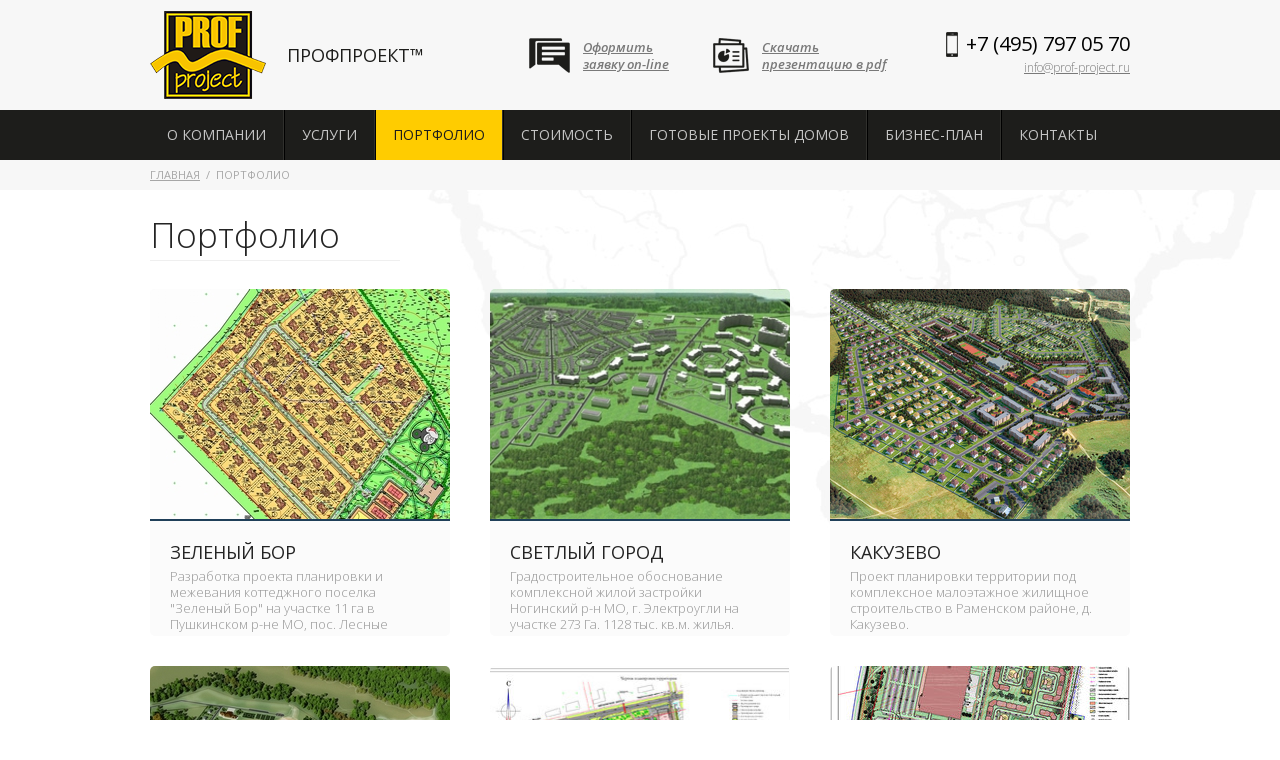

--- FILE ---
content_type: text/html; charset=utf-8
request_url: https://proekt-planirovki.ru/pages/portfolio/1
body_size: 3708
content:
<!DOCTYPE html>
<html>
<head>
	<meta charset="utf-8" />
	<title>Портфолио - выполненные ООО &quot;ПРОФПРОЕКТ&quot; работы по разработке и утверждению проектов планировок</title>
	<meta name="description" content="" />
	<meta name="keywords" content="" />
	<meta http-equiv="X-UA-Compatible" content="IE=edge, chrome=1" />
	<link href="https://fonts.googleapis.com/css?family=Open+Sans:400,600,600italic,300,300italic,400italic,700,700italic&subset=latin,cyrillic" rel="stylesheet" type="text/css" />
	<link href="/public/bxslider/jquery.bxslider.css" rel="stylesheet" type="text/css" />
	<link href="/public/fancybox/jquery.fancybox.css" rel="stylesheet" type="text/css" />
	<link href="/public/css/styles.css?v=1769111383" type="text/css" rel="stylesheet" />
    <link rel="icon" href="/favicon.svg" type="image/svg+xml">
</head>
<body>	
	<div id="window_over" class="overlay"></div>
	
	<div id="wrapper">
		<div id="header">
			<div class="in">
				<div class="logo">
											<a href="/"><img src="/public/images/logo.png" alt="ПРОФПРОЕКТ™">ПРОФПРОЕКТ™</a>
										
				</div>
				<div class="contacts">
					<div class="phone">
						<p>+7 (495) 797 05 70</p>
						<a href="/cdn-cgi/l/email-protection#1970777f7659696b767f34696b76737c7a6d376b6c"><span class="__cf_email__" data-cfemail="741d1a121b3404061b125904061b1e1117005a0601">[email&#160;protected]</span></a>
					</div>
					<div class="opt">
						<a href="javascript:;" class="toggle" data-id="light_window"><i class="ico v1"></i>Оформить<br>заявку on-line</a>
						<a href="/upload/files/1452846815.pdf"><i class="ico v2"></i>Скачать<br>презентацию в pdf</a>
					</div>
				</div>
			</div>
			<div class="t_menu">
				<ul>
					<li><a href="/pages/about/">О компании</a></li><li><a href="/pages/services/">Услуги</a></li><li class="active"><a href="/pages/portfolio/">Портфолио</a></li><li><a href="/pages/prices/">Стоимость</a></li><li><a href="/pages/gotovye-proekty-domov/">Готовые проекты домов</a></li><li><a href="/pages/business/">Бизнес-план</a></li><li><a href="/pages/contacts/">Контакты</a></li>				</ul>
			</div>
		</div>		
		
		<div id="main">
			<div class="breadcrumbs">
	<ul>
		<li><a href="/">Главная</a></li>
		<li>Портфолио</li>
	</ul>
</div>

<div class="content_wr">
	<h1>Портфолио</h1>
			<div class="b_info1">
							<div class="preview">
					<div class="thumb"><a href="/pages/portfolio/zelenyjj-bor"><img src="/cache/crop/300x231/upload/products/15/cd8493ceb431b532d02e1b4c463146e4.jpg" alt=""></a></div>
					<div class="p_descr">
						<h5>Зеленый Бор</h5>
						<p>Разработка проекта планировки и межевания коттеджного поселка "Зеленый Бор" на участке 11 га в Пушкинском р-не МО, пос. Лесные поляны.</p>
					</div>
				</div>
							<div class="preview">
					<div class="thumb"><a href="/pages/portfolio/svetliy-gorod"><img src="/cache/crop/300x231/upload/products/13/0f17d0eaa182a75b00d26c6ce32ea875.jpg" alt=""></a></div>
					<div class="p_descr">
						<h5>Светлый Город</h5>
						<p>Градостроительное обоснование  комплексной жилой застройки  Ногинский р-н МО, г. Электроугли на участке 273 Га. 1128 тыс. кв.м. жилья.</p>
					</div>
				</div>
							<div class="preview">
					<div class="thumb"><a href="/pages/portfolio/kakuzevo"><img src="/cache/crop/300x231/upload/products/19/f8d5897a6667119bea82e761845a61a3.jpg" alt=""></a></div>
					<div class="p_descr">
						<h5>Какузево</h5>
						<p>Проект планировки территории под комплексное малоэтажное жилищное строительство в Раменском районе, д. Какузево. </p>
					</div>
				</div>
							<div class="preview">
					<div class="thumb"><a href="/pages/portfolio/barskie-prudy"><img src="/cache/crop/300x231/upload/products/16/8520f652d916ac0004615a7a53528ff7.jpg" alt=""></a></div>
					<div class="p_descr">
						<h5>Барские Пруды</h5>
						<p>Проект планировки коттеджного поселка на участке 68 Га в Щелковском р-не. </p>
					</div>
				</div>
							<div class="preview">
					<div class="thumb"><a href="/pages/portfolio/shhjolkovo-3"><img src="/cache/crop/300x231/upload/products/37/5c6b877b9010d2c6141470e26ac557d6.jpg" alt=""></a></div>
					<div class="p_descr">
						<h5>Щёлково-3</h5>
						<p>Проект планировки территорий микрорайона «Звездный дом» в г. Щелково-3 Московской области. Общей площадью 11.4 Га.</p>
					</div>
				</div>
							<div class="preview">
					<div class="thumb"><a href="/pages/portfolio/coalco"><img src="/cache/crop/300x231/upload/products/20/7196a5c310dabe249365215e4266871c.jpg" alt=""></a></div>
					<div class="p_descr">
						<h5>Coalco</h5>
						<p>Проектное предложение для размещения многоэтажной жилой застройки по адресу: МО, Домодедовский район, Микрорайон Южный, Квартал №7</p>
					</div>
				</div>
					</div>
		
					<div class="pagination">
				<a href="/pages/portfolio">1</a><a class="active">2</a><a href="/pages/portfolio/2">3</a><a href="/pages/portfolio/3">4</a><a href="/pages/portfolio/4">5</a>			</div>
				
	</div>		</div>	
	</div>
	
	<div id="footer">
		<div class="in">
			<ul class="b_menu">
				<li><a href="/pages/about/">О компании</a></li><li><a href="/pages/services/">Услуги</a></li><li class="active"><a href="/pages/portfolio/">Портфолио</a></li><li><a href="/pages/prices/">Стоимость</a></li><li><a href="/pages/gotovye-proekty-domov/">Готовые проекты</a></li><li><a href="/pages/business/">Бизнес-план</a></li><li><a href="/pages/contacts/">Контакты</a></li>			</ul>
			<div class="contacts">
				<div class="phone">
					<p>+7 (495) 797 05 70</p>
					<a href="/cdn-cgi/l/email-protection#d3babdb5bc93a3a1bcb5fea3a1bcb9b6b0a7fda1a6"><span class="__cf_email__" data-cfemail="660f08000926161409004b1614090c030512481413">[email&#160;protected]</span></a>
				</div>
				<div class="opt">
					<p><a href="javascript:;" class="toggle" data-id="light_window"><i class="ico v1"></i>Оформить заявку on-line</a></p>
					<p><a href="/upload/files/1452846815.pdf"><i class="ico v2"></i>Скачать презентацию в pdf</a></p>
				</div>
			</div>
			<ul class="social">
				<li><a href="https://www.facebook.com/ќќќ-ѕ–ќ‘ѕ–ќ≈ “-255715224468016"><i class="ico v1"></i>Facebook</a></li>
				<li><a href="https://www.youtube.com/@prof-project-ru/playlists"><i class="ico v3"></i>YouTube</a></li>
				<li><a href="https://twitter.com/profproekt"><i class="ico v4"></i>Twitter</a></li>
			</ul>
		</div>
	</div>
	
	<div id="light_window" class="mw_wrap">
		<div class="m_window" style="width: 580px;">
			<div class="in">
				<div class="title">Заявка на расчет стоимости</div>
				<form method="post" action="/request/" class="requestForm" id="askForm">
					<table cellpadding="0" cellspacing="0" style="width: 100%;">
						<tr>
							<th><label for="name">Ваше имя</label></th>
							<td style="width: 350px;"><input id="name" name="name" type="text" class="inpReset" autocomplete="on" /></td>
						</tr>
						<tr>
							<th><label for="phone">Телефон</label></th>
							<td><input id="phone" name="phone" type="tel" class="inpReset" required autocomplete="on" /></td>
						</tr>
						<tr>
							<th><label for="email">E-mail</label></th>
							<td><input id="email" name="email" type="email" class="inpReset" autocomplete="on" /></td>
						</tr>
						<tr>
							<th><label for="area">Площадь, га</label></th>
							<td><input id="area" name="area" type="text" class="inpReset" /></td>
						</tr>
						<tr>
							<th><label for="character">Характер застройки</label></th>
							<td><input id="character" name="character" type="text" class="inpReset" /></td>
						</tr>
						<tr>
							<th><label for="comment">Сообщение</label></th>
							<td><textarea id="comment" name="comment" cols="30" rows="10" class="inpReset"></textarea></td>
						</tr>
						<tr>
							<th><label>Капча</label></th>
<td>
							<div id="CaptchaField1" data-sitekey="6LfzqpYpAAAAAGML5WcRqTCFeZyxtAsYphHKO0-S"></div></td>
</td>
						</tr> 
						<tr>
							<th></th>
							<td style="text-align: right;"><input type="submit" value="Отправить заявку"></td>
						</tr>
					</table>
				</form> 
			</div>
			<a href="javascript:;" class="mw_close" title="Закрыть">Закрыть</a>
		</div>
	</div>
	
	<div id="thx_window" class="mw_wrap">
		<div class="m_window" style="width: 580px;">
			<div class="in">
				<div class="title">Спасибо</div>
				<p>Ваша заявка будет рассмотрена в ближайшее время</p> 
			</div>
			<a href="javascript:;" class="mw_close" title="Закрыть">Закрыть</a>
		</div>
	</div>
	
	<script data-cfasync="false" src="/cdn-cgi/scripts/5c5dd728/cloudflare-static/email-decode.min.js"></script><script src="/public/js/jquery.min.js"></script>
	<!--script src="/public/js/slider.js"></script-->	
	<script src="/public/bxslider/jquery.bxslider2.js" type="text/javascript"></script>
	<script src="/public/fancybox/jquery.fancybox.js" type="text/javascript"></script>	
	<script src="/public/js/scripts.js?v=1769111383"></script>
	<script src='https://www.google.com/recaptcha/api.js?onload=CaptchaCallback&render=explicit' defer></script>
	<script type="text/javascript">
	    var CaptchaCallback = function() {
	        grecaptcha.render('CaptchaField1');
	    };
	</script>

<!-- Yandex.Metrika counter -->
<script type="text/javascript" >
   (function(m,e,t,r,i,k,a){m[i]=m[i]||function(){(m[i].a=m[i].a||[]).push(arguments)};
   m[i].l=1*new Date();
   for (var j = 0; j < document.scripts.length; j++) {if (document.scripts[j].src === r) { return; }}
   k=e.createElement(t),a=e.getElementsByTagName(t)[0],k.async=1,k.src=r,a.parentNode.insertBefore(k,a)})
   (window, document, "script", "https://mc.yandex.ru/metrika/tag.js", "ym");

   ym(96734330, "init", {
        clickmap:true,
        trackLinks:true,
        accurateTrackBounce:true,
        webvisor:true
   });
</script>
<noscript><div><img src="https://mc.yandex.ru/watch/96734330" style="position:absolute; left:-9999px;" alt="" /></div></noscript>
<!-- /Yandex.Metrika counter -->
<script defer src="https://static.cloudflareinsights.com/beacon.min.js/vcd15cbe7772f49c399c6a5babf22c1241717689176015" integrity="sha512-ZpsOmlRQV6y907TI0dKBHq9Md29nnaEIPlkf84rnaERnq6zvWvPUqr2ft8M1aS28oN72PdrCzSjY4U6VaAw1EQ==" data-cf-beacon='{"version":"2024.11.0","token":"feff645edcac48da9b4c0382e603d290","r":1,"server_timing":{"name":{"cfCacheStatus":true,"cfEdge":true,"cfExtPri":true,"cfL4":true,"cfOrigin":true,"cfSpeedBrain":true},"location_startswith":null}}' crossorigin="anonymous"></script>
</body>
</html>


--- FILE ---
content_type: text/html; charset=utf-8
request_url: https://www.google.com/recaptcha/api2/anchor?ar=1&k=6LfzqpYpAAAAAGML5WcRqTCFeZyxtAsYphHKO0-S&co=aHR0cHM6Ly9wcm9la3QtcGxhbmlyb3ZraS5ydTo0NDM.&hl=en&v=PoyoqOPhxBO7pBk68S4YbpHZ&size=normal&anchor-ms=20000&execute-ms=30000&cb=vea24rldosrv
body_size: 49348
content:
<!DOCTYPE HTML><html dir="ltr" lang="en"><head><meta http-equiv="Content-Type" content="text/html; charset=UTF-8">
<meta http-equiv="X-UA-Compatible" content="IE=edge">
<title>reCAPTCHA</title>
<style type="text/css">
/* cyrillic-ext */
@font-face {
  font-family: 'Roboto';
  font-style: normal;
  font-weight: 400;
  font-stretch: 100%;
  src: url(//fonts.gstatic.com/s/roboto/v48/KFO7CnqEu92Fr1ME7kSn66aGLdTylUAMa3GUBHMdazTgWw.woff2) format('woff2');
  unicode-range: U+0460-052F, U+1C80-1C8A, U+20B4, U+2DE0-2DFF, U+A640-A69F, U+FE2E-FE2F;
}
/* cyrillic */
@font-face {
  font-family: 'Roboto';
  font-style: normal;
  font-weight: 400;
  font-stretch: 100%;
  src: url(//fonts.gstatic.com/s/roboto/v48/KFO7CnqEu92Fr1ME7kSn66aGLdTylUAMa3iUBHMdazTgWw.woff2) format('woff2');
  unicode-range: U+0301, U+0400-045F, U+0490-0491, U+04B0-04B1, U+2116;
}
/* greek-ext */
@font-face {
  font-family: 'Roboto';
  font-style: normal;
  font-weight: 400;
  font-stretch: 100%;
  src: url(//fonts.gstatic.com/s/roboto/v48/KFO7CnqEu92Fr1ME7kSn66aGLdTylUAMa3CUBHMdazTgWw.woff2) format('woff2');
  unicode-range: U+1F00-1FFF;
}
/* greek */
@font-face {
  font-family: 'Roboto';
  font-style: normal;
  font-weight: 400;
  font-stretch: 100%;
  src: url(//fonts.gstatic.com/s/roboto/v48/KFO7CnqEu92Fr1ME7kSn66aGLdTylUAMa3-UBHMdazTgWw.woff2) format('woff2');
  unicode-range: U+0370-0377, U+037A-037F, U+0384-038A, U+038C, U+038E-03A1, U+03A3-03FF;
}
/* math */
@font-face {
  font-family: 'Roboto';
  font-style: normal;
  font-weight: 400;
  font-stretch: 100%;
  src: url(//fonts.gstatic.com/s/roboto/v48/KFO7CnqEu92Fr1ME7kSn66aGLdTylUAMawCUBHMdazTgWw.woff2) format('woff2');
  unicode-range: U+0302-0303, U+0305, U+0307-0308, U+0310, U+0312, U+0315, U+031A, U+0326-0327, U+032C, U+032F-0330, U+0332-0333, U+0338, U+033A, U+0346, U+034D, U+0391-03A1, U+03A3-03A9, U+03B1-03C9, U+03D1, U+03D5-03D6, U+03F0-03F1, U+03F4-03F5, U+2016-2017, U+2034-2038, U+203C, U+2040, U+2043, U+2047, U+2050, U+2057, U+205F, U+2070-2071, U+2074-208E, U+2090-209C, U+20D0-20DC, U+20E1, U+20E5-20EF, U+2100-2112, U+2114-2115, U+2117-2121, U+2123-214F, U+2190, U+2192, U+2194-21AE, U+21B0-21E5, U+21F1-21F2, U+21F4-2211, U+2213-2214, U+2216-22FF, U+2308-230B, U+2310, U+2319, U+231C-2321, U+2336-237A, U+237C, U+2395, U+239B-23B7, U+23D0, U+23DC-23E1, U+2474-2475, U+25AF, U+25B3, U+25B7, U+25BD, U+25C1, U+25CA, U+25CC, U+25FB, U+266D-266F, U+27C0-27FF, U+2900-2AFF, U+2B0E-2B11, U+2B30-2B4C, U+2BFE, U+3030, U+FF5B, U+FF5D, U+1D400-1D7FF, U+1EE00-1EEFF;
}
/* symbols */
@font-face {
  font-family: 'Roboto';
  font-style: normal;
  font-weight: 400;
  font-stretch: 100%;
  src: url(//fonts.gstatic.com/s/roboto/v48/KFO7CnqEu92Fr1ME7kSn66aGLdTylUAMaxKUBHMdazTgWw.woff2) format('woff2');
  unicode-range: U+0001-000C, U+000E-001F, U+007F-009F, U+20DD-20E0, U+20E2-20E4, U+2150-218F, U+2190, U+2192, U+2194-2199, U+21AF, U+21E6-21F0, U+21F3, U+2218-2219, U+2299, U+22C4-22C6, U+2300-243F, U+2440-244A, U+2460-24FF, U+25A0-27BF, U+2800-28FF, U+2921-2922, U+2981, U+29BF, U+29EB, U+2B00-2BFF, U+4DC0-4DFF, U+FFF9-FFFB, U+10140-1018E, U+10190-1019C, U+101A0, U+101D0-101FD, U+102E0-102FB, U+10E60-10E7E, U+1D2C0-1D2D3, U+1D2E0-1D37F, U+1F000-1F0FF, U+1F100-1F1AD, U+1F1E6-1F1FF, U+1F30D-1F30F, U+1F315, U+1F31C, U+1F31E, U+1F320-1F32C, U+1F336, U+1F378, U+1F37D, U+1F382, U+1F393-1F39F, U+1F3A7-1F3A8, U+1F3AC-1F3AF, U+1F3C2, U+1F3C4-1F3C6, U+1F3CA-1F3CE, U+1F3D4-1F3E0, U+1F3ED, U+1F3F1-1F3F3, U+1F3F5-1F3F7, U+1F408, U+1F415, U+1F41F, U+1F426, U+1F43F, U+1F441-1F442, U+1F444, U+1F446-1F449, U+1F44C-1F44E, U+1F453, U+1F46A, U+1F47D, U+1F4A3, U+1F4B0, U+1F4B3, U+1F4B9, U+1F4BB, U+1F4BF, U+1F4C8-1F4CB, U+1F4D6, U+1F4DA, U+1F4DF, U+1F4E3-1F4E6, U+1F4EA-1F4ED, U+1F4F7, U+1F4F9-1F4FB, U+1F4FD-1F4FE, U+1F503, U+1F507-1F50B, U+1F50D, U+1F512-1F513, U+1F53E-1F54A, U+1F54F-1F5FA, U+1F610, U+1F650-1F67F, U+1F687, U+1F68D, U+1F691, U+1F694, U+1F698, U+1F6AD, U+1F6B2, U+1F6B9-1F6BA, U+1F6BC, U+1F6C6-1F6CF, U+1F6D3-1F6D7, U+1F6E0-1F6EA, U+1F6F0-1F6F3, U+1F6F7-1F6FC, U+1F700-1F7FF, U+1F800-1F80B, U+1F810-1F847, U+1F850-1F859, U+1F860-1F887, U+1F890-1F8AD, U+1F8B0-1F8BB, U+1F8C0-1F8C1, U+1F900-1F90B, U+1F93B, U+1F946, U+1F984, U+1F996, U+1F9E9, U+1FA00-1FA6F, U+1FA70-1FA7C, U+1FA80-1FA89, U+1FA8F-1FAC6, U+1FACE-1FADC, U+1FADF-1FAE9, U+1FAF0-1FAF8, U+1FB00-1FBFF;
}
/* vietnamese */
@font-face {
  font-family: 'Roboto';
  font-style: normal;
  font-weight: 400;
  font-stretch: 100%;
  src: url(//fonts.gstatic.com/s/roboto/v48/KFO7CnqEu92Fr1ME7kSn66aGLdTylUAMa3OUBHMdazTgWw.woff2) format('woff2');
  unicode-range: U+0102-0103, U+0110-0111, U+0128-0129, U+0168-0169, U+01A0-01A1, U+01AF-01B0, U+0300-0301, U+0303-0304, U+0308-0309, U+0323, U+0329, U+1EA0-1EF9, U+20AB;
}
/* latin-ext */
@font-face {
  font-family: 'Roboto';
  font-style: normal;
  font-weight: 400;
  font-stretch: 100%;
  src: url(//fonts.gstatic.com/s/roboto/v48/KFO7CnqEu92Fr1ME7kSn66aGLdTylUAMa3KUBHMdazTgWw.woff2) format('woff2');
  unicode-range: U+0100-02BA, U+02BD-02C5, U+02C7-02CC, U+02CE-02D7, U+02DD-02FF, U+0304, U+0308, U+0329, U+1D00-1DBF, U+1E00-1E9F, U+1EF2-1EFF, U+2020, U+20A0-20AB, U+20AD-20C0, U+2113, U+2C60-2C7F, U+A720-A7FF;
}
/* latin */
@font-face {
  font-family: 'Roboto';
  font-style: normal;
  font-weight: 400;
  font-stretch: 100%;
  src: url(//fonts.gstatic.com/s/roboto/v48/KFO7CnqEu92Fr1ME7kSn66aGLdTylUAMa3yUBHMdazQ.woff2) format('woff2');
  unicode-range: U+0000-00FF, U+0131, U+0152-0153, U+02BB-02BC, U+02C6, U+02DA, U+02DC, U+0304, U+0308, U+0329, U+2000-206F, U+20AC, U+2122, U+2191, U+2193, U+2212, U+2215, U+FEFF, U+FFFD;
}
/* cyrillic-ext */
@font-face {
  font-family: 'Roboto';
  font-style: normal;
  font-weight: 500;
  font-stretch: 100%;
  src: url(//fonts.gstatic.com/s/roboto/v48/KFO7CnqEu92Fr1ME7kSn66aGLdTylUAMa3GUBHMdazTgWw.woff2) format('woff2');
  unicode-range: U+0460-052F, U+1C80-1C8A, U+20B4, U+2DE0-2DFF, U+A640-A69F, U+FE2E-FE2F;
}
/* cyrillic */
@font-face {
  font-family: 'Roboto';
  font-style: normal;
  font-weight: 500;
  font-stretch: 100%;
  src: url(//fonts.gstatic.com/s/roboto/v48/KFO7CnqEu92Fr1ME7kSn66aGLdTylUAMa3iUBHMdazTgWw.woff2) format('woff2');
  unicode-range: U+0301, U+0400-045F, U+0490-0491, U+04B0-04B1, U+2116;
}
/* greek-ext */
@font-face {
  font-family: 'Roboto';
  font-style: normal;
  font-weight: 500;
  font-stretch: 100%;
  src: url(//fonts.gstatic.com/s/roboto/v48/KFO7CnqEu92Fr1ME7kSn66aGLdTylUAMa3CUBHMdazTgWw.woff2) format('woff2');
  unicode-range: U+1F00-1FFF;
}
/* greek */
@font-face {
  font-family: 'Roboto';
  font-style: normal;
  font-weight: 500;
  font-stretch: 100%;
  src: url(//fonts.gstatic.com/s/roboto/v48/KFO7CnqEu92Fr1ME7kSn66aGLdTylUAMa3-UBHMdazTgWw.woff2) format('woff2');
  unicode-range: U+0370-0377, U+037A-037F, U+0384-038A, U+038C, U+038E-03A1, U+03A3-03FF;
}
/* math */
@font-face {
  font-family: 'Roboto';
  font-style: normal;
  font-weight: 500;
  font-stretch: 100%;
  src: url(//fonts.gstatic.com/s/roboto/v48/KFO7CnqEu92Fr1ME7kSn66aGLdTylUAMawCUBHMdazTgWw.woff2) format('woff2');
  unicode-range: U+0302-0303, U+0305, U+0307-0308, U+0310, U+0312, U+0315, U+031A, U+0326-0327, U+032C, U+032F-0330, U+0332-0333, U+0338, U+033A, U+0346, U+034D, U+0391-03A1, U+03A3-03A9, U+03B1-03C9, U+03D1, U+03D5-03D6, U+03F0-03F1, U+03F4-03F5, U+2016-2017, U+2034-2038, U+203C, U+2040, U+2043, U+2047, U+2050, U+2057, U+205F, U+2070-2071, U+2074-208E, U+2090-209C, U+20D0-20DC, U+20E1, U+20E5-20EF, U+2100-2112, U+2114-2115, U+2117-2121, U+2123-214F, U+2190, U+2192, U+2194-21AE, U+21B0-21E5, U+21F1-21F2, U+21F4-2211, U+2213-2214, U+2216-22FF, U+2308-230B, U+2310, U+2319, U+231C-2321, U+2336-237A, U+237C, U+2395, U+239B-23B7, U+23D0, U+23DC-23E1, U+2474-2475, U+25AF, U+25B3, U+25B7, U+25BD, U+25C1, U+25CA, U+25CC, U+25FB, U+266D-266F, U+27C0-27FF, U+2900-2AFF, U+2B0E-2B11, U+2B30-2B4C, U+2BFE, U+3030, U+FF5B, U+FF5D, U+1D400-1D7FF, U+1EE00-1EEFF;
}
/* symbols */
@font-face {
  font-family: 'Roboto';
  font-style: normal;
  font-weight: 500;
  font-stretch: 100%;
  src: url(//fonts.gstatic.com/s/roboto/v48/KFO7CnqEu92Fr1ME7kSn66aGLdTylUAMaxKUBHMdazTgWw.woff2) format('woff2');
  unicode-range: U+0001-000C, U+000E-001F, U+007F-009F, U+20DD-20E0, U+20E2-20E4, U+2150-218F, U+2190, U+2192, U+2194-2199, U+21AF, U+21E6-21F0, U+21F3, U+2218-2219, U+2299, U+22C4-22C6, U+2300-243F, U+2440-244A, U+2460-24FF, U+25A0-27BF, U+2800-28FF, U+2921-2922, U+2981, U+29BF, U+29EB, U+2B00-2BFF, U+4DC0-4DFF, U+FFF9-FFFB, U+10140-1018E, U+10190-1019C, U+101A0, U+101D0-101FD, U+102E0-102FB, U+10E60-10E7E, U+1D2C0-1D2D3, U+1D2E0-1D37F, U+1F000-1F0FF, U+1F100-1F1AD, U+1F1E6-1F1FF, U+1F30D-1F30F, U+1F315, U+1F31C, U+1F31E, U+1F320-1F32C, U+1F336, U+1F378, U+1F37D, U+1F382, U+1F393-1F39F, U+1F3A7-1F3A8, U+1F3AC-1F3AF, U+1F3C2, U+1F3C4-1F3C6, U+1F3CA-1F3CE, U+1F3D4-1F3E0, U+1F3ED, U+1F3F1-1F3F3, U+1F3F5-1F3F7, U+1F408, U+1F415, U+1F41F, U+1F426, U+1F43F, U+1F441-1F442, U+1F444, U+1F446-1F449, U+1F44C-1F44E, U+1F453, U+1F46A, U+1F47D, U+1F4A3, U+1F4B0, U+1F4B3, U+1F4B9, U+1F4BB, U+1F4BF, U+1F4C8-1F4CB, U+1F4D6, U+1F4DA, U+1F4DF, U+1F4E3-1F4E6, U+1F4EA-1F4ED, U+1F4F7, U+1F4F9-1F4FB, U+1F4FD-1F4FE, U+1F503, U+1F507-1F50B, U+1F50D, U+1F512-1F513, U+1F53E-1F54A, U+1F54F-1F5FA, U+1F610, U+1F650-1F67F, U+1F687, U+1F68D, U+1F691, U+1F694, U+1F698, U+1F6AD, U+1F6B2, U+1F6B9-1F6BA, U+1F6BC, U+1F6C6-1F6CF, U+1F6D3-1F6D7, U+1F6E0-1F6EA, U+1F6F0-1F6F3, U+1F6F7-1F6FC, U+1F700-1F7FF, U+1F800-1F80B, U+1F810-1F847, U+1F850-1F859, U+1F860-1F887, U+1F890-1F8AD, U+1F8B0-1F8BB, U+1F8C0-1F8C1, U+1F900-1F90B, U+1F93B, U+1F946, U+1F984, U+1F996, U+1F9E9, U+1FA00-1FA6F, U+1FA70-1FA7C, U+1FA80-1FA89, U+1FA8F-1FAC6, U+1FACE-1FADC, U+1FADF-1FAE9, U+1FAF0-1FAF8, U+1FB00-1FBFF;
}
/* vietnamese */
@font-face {
  font-family: 'Roboto';
  font-style: normal;
  font-weight: 500;
  font-stretch: 100%;
  src: url(//fonts.gstatic.com/s/roboto/v48/KFO7CnqEu92Fr1ME7kSn66aGLdTylUAMa3OUBHMdazTgWw.woff2) format('woff2');
  unicode-range: U+0102-0103, U+0110-0111, U+0128-0129, U+0168-0169, U+01A0-01A1, U+01AF-01B0, U+0300-0301, U+0303-0304, U+0308-0309, U+0323, U+0329, U+1EA0-1EF9, U+20AB;
}
/* latin-ext */
@font-face {
  font-family: 'Roboto';
  font-style: normal;
  font-weight: 500;
  font-stretch: 100%;
  src: url(//fonts.gstatic.com/s/roboto/v48/KFO7CnqEu92Fr1ME7kSn66aGLdTylUAMa3KUBHMdazTgWw.woff2) format('woff2');
  unicode-range: U+0100-02BA, U+02BD-02C5, U+02C7-02CC, U+02CE-02D7, U+02DD-02FF, U+0304, U+0308, U+0329, U+1D00-1DBF, U+1E00-1E9F, U+1EF2-1EFF, U+2020, U+20A0-20AB, U+20AD-20C0, U+2113, U+2C60-2C7F, U+A720-A7FF;
}
/* latin */
@font-face {
  font-family: 'Roboto';
  font-style: normal;
  font-weight: 500;
  font-stretch: 100%;
  src: url(//fonts.gstatic.com/s/roboto/v48/KFO7CnqEu92Fr1ME7kSn66aGLdTylUAMa3yUBHMdazQ.woff2) format('woff2');
  unicode-range: U+0000-00FF, U+0131, U+0152-0153, U+02BB-02BC, U+02C6, U+02DA, U+02DC, U+0304, U+0308, U+0329, U+2000-206F, U+20AC, U+2122, U+2191, U+2193, U+2212, U+2215, U+FEFF, U+FFFD;
}
/* cyrillic-ext */
@font-face {
  font-family: 'Roboto';
  font-style: normal;
  font-weight: 900;
  font-stretch: 100%;
  src: url(//fonts.gstatic.com/s/roboto/v48/KFO7CnqEu92Fr1ME7kSn66aGLdTylUAMa3GUBHMdazTgWw.woff2) format('woff2');
  unicode-range: U+0460-052F, U+1C80-1C8A, U+20B4, U+2DE0-2DFF, U+A640-A69F, U+FE2E-FE2F;
}
/* cyrillic */
@font-face {
  font-family: 'Roboto';
  font-style: normal;
  font-weight: 900;
  font-stretch: 100%;
  src: url(//fonts.gstatic.com/s/roboto/v48/KFO7CnqEu92Fr1ME7kSn66aGLdTylUAMa3iUBHMdazTgWw.woff2) format('woff2');
  unicode-range: U+0301, U+0400-045F, U+0490-0491, U+04B0-04B1, U+2116;
}
/* greek-ext */
@font-face {
  font-family: 'Roboto';
  font-style: normal;
  font-weight: 900;
  font-stretch: 100%;
  src: url(//fonts.gstatic.com/s/roboto/v48/KFO7CnqEu92Fr1ME7kSn66aGLdTylUAMa3CUBHMdazTgWw.woff2) format('woff2');
  unicode-range: U+1F00-1FFF;
}
/* greek */
@font-face {
  font-family: 'Roboto';
  font-style: normal;
  font-weight: 900;
  font-stretch: 100%;
  src: url(//fonts.gstatic.com/s/roboto/v48/KFO7CnqEu92Fr1ME7kSn66aGLdTylUAMa3-UBHMdazTgWw.woff2) format('woff2');
  unicode-range: U+0370-0377, U+037A-037F, U+0384-038A, U+038C, U+038E-03A1, U+03A3-03FF;
}
/* math */
@font-face {
  font-family: 'Roboto';
  font-style: normal;
  font-weight: 900;
  font-stretch: 100%;
  src: url(//fonts.gstatic.com/s/roboto/v48/KFO7CnqEu92Fr1ME7kSn66aGLdTylUAMawCUBHMdazTgWw.woff2) format('woff2');
  unicode-range: U+0302-0303, U+0305, U+0307-0308, U+0310, U+0312, U+0315, U+031A, U+0326-0327, U+032C, U+032F-0330, U+0332-0333, U+0338, U+033A, U+0346, U+034D, U+0391-03A1, U+03A3-03A9, U+03B1-03C9, U+03D1, U+03D5-03D6, U+03F0-03F1, U+03F4-03F5, U+2016-2017, U+2034-2038, U+203C, U+2040, U+2043, U+2047, U+2050, U+2057, U+205F, U+2070-2071, U+2074-208E, U+2090-209C, U+20D0-20DC, U+20E1, U+20E5-20EF, U+2100-2112, U+2114-2115, U+2117-2121, U+2123-214F, U+2190, U+2192, U+2194-21AE, U+21B0-21E5, U+21F1-21F2, U+21F4-2211, U+2213-2214, U+2216-22FF, U+2308-230B, U+2310, U+2319, U+231C-2321, U+2336-237A, U+237C, U+2395, U+239B-23B7, U+23D0, U+23DC-23E1, U+2474-2475, U+25AF, U+25B3, U+25B7, U+25BD, U+25C1, U+25CA, U+25CC, U+25FB, U+266D-266F, U+27C0-27FF, U+2900-2AFF, U+2B0E-2B11, U+2B30-2B4C, U+2BFE, U+3030, U+FF5B, U+FF5D, U+1D400-1D7FF, U+1EE00-1EEFF;
}
/* symbols */
@font-face {
  font-family: 'Roboto';
  font-style: normal;
  font-weight: 900;
  font-stretch: 100%;
  src: url(//fonts.gstatic.com/s/roboto/v48/KFO7CnqEu92Fr1ME7kSn66aGLdTylUAMaxKUBHMdazTgWw.woff2) format('woff2');
  unicode-range: U+0001-000C, U+000E-001F, U+007F-009F, U+20DD-20E0, U+20E2-20E4, U+2150-218F, U+2190, U+2192, U+2194-2199, U+21AF, U+21E6-21F0, U+21F3, U+2218-2219, U+2299, U+22C4-22C6, U+2300-243F, U+2440-244A, U+2460-24FF, U+25A0-27BF, U+2800-28FF, U+2921-2922, U+2981, U+29BF, U+29EB, U+2B00-2BFF, U+4DC0-4DFF, U+FFF9-FFFB, U+10140-1018E, U+10190-1019C, U+101A0, U+101D0-101FD, U+102E0-102FB, U+10E60-10E7E, U+1D2C0-1D2D3, U+1D2E0-1D37F, U+1F000-1F0FF, U+1F100-1F1AD, U+1F1E6-1F1FF, U+1F30D-1F30F, U+1F315, U+1F31C, U+1F31E, U+1F320-1F32C, U+1F336, U+1F378, U+1F37D, U+1F382, U+1F393-1F39F, U+1F3A7-1F3A8, U+1F3AC-1F3AF, U+1F3C2, U+1F3C4-1F3C6, U+1F3CA-1F3CE, U+1F3D4-1F3E0, U+1F3ED, U+1F3F1-1F3F3, U+1F3F5-1F3F7, U+1F408, U+1F415, U+1F41F, U+1F426, U+1F43F, U+1F441-1F442, U+1F444, U+1F446-1F449, U+1F44C-1F44E, U+1F453, U+1F46A, U+1F47D, U+1F4A3, U+1F4B0, U+1F4B3, U+1F4B9, U+1F4BB, U+1F4BF, U+1F4C8-1F4CB, U+1F4D6, U+1F4DA, U+1F4DF, U+1F4E3-1F4E6, U+1F4EA-1F4ED, U+1F4F7, U+1F4F9-1F4FB, U+1F4FD-1F4FE, U+1F503, U+1F507-1F50B, U+1F50D, U+1F512-1F513, U+1F53E-1F54A, U+1F54F-1F5FA, U+1F610, U+1F650-1F67F, U+1F687, U+1F68D, U+1F691, U+1F694, U+1F698, U+1F6AD, U+1F6B2, U+1F6B9-1F6BA, U+1F6BC, U+1F6C6-1F6CF, U+1F6D3-1F6D7, U+1F6E0-1F6EA, U+1F6F0-1F6F3, U+1F6F7-1F6FC, U+1F700-1F7FF, U+1F800-1F80B, U+1F810-1F847, U+1F850-1F859, U+1F860-1F887, U+1F890-1F8AD, U+1F8B0-1F8BB, U+1F8C0-1F8C1, U+1F900-1F90B, U+1F93B, U+1F946, U+1F984, U+1F996, U+1F9E9, U+1FA00-1FA6F, U+1FA70-1FA7C, U+1FA80-1FA89, U+1FA8F-1FAC6, U+1FACE-1FADC, U+1FADF-1FAE9, U+1FAF0-1FAF8, U+1FB00-1FBFF;
}
/* vietnamese */
@font-face {
  font-family: 'Roboto';
  font-style: normal;
  font-weight: 900;
  font-stretch: 100%;
  src: url(//fonts.gstatic.com/s/roboto/v48/KFO7CnqEu92Fr1ME7kSn66aGLdTylUAMa3OUBHMdazTgWw.woff2) format('woff2');
  unicode-range: U+0102-0103, U+0110-0111, U+0128-0129, U+0168-0169, U+01A0-01A1, U+01AF-01B0, U+0300-0301, U+0303-0304, U+0308-0309, U+0323, U+0329, U+1EA0-1EF9, U+20AB;
}
/* latin-ext */
@font-face {
  font-family: 'Roboto';
  font-style: normal;
  font-weight: 900;
  font-stretch: 100%;
  src: url(//fonts.gstatic.com/s/roboto/v48/KFO7CnqEu92Fr1ME7kSn66aGLdTylUAMa3KUBHMdazTgWw.woff2) format('woff2');
  unicode-range: U+0100-02BA, U+02BD-02C5, U+02C7-02CC, U+02CE-02D7, U+02DD-02FF, U+0304, U+0308, U+0329, U+1D00-1DBF, U+1E00-1E9F, U+1EF2-1EFF, U+2020, U+20A0-20AB, U+20AD-20C0, U+2113, U+2C60-2C7F, U+A720-A7FF;
}
/* latin */
@font-face {
  font-family: 'Roboto';
  font-style: normal;
  font-weight: 900;
  font-stretch: 100%;
  src: url(//fonts.gstatic.com/s/roboto/v48/KFO7CnqEu92Fr1ME7kSn66aGLdTylUAMa3yUBHMdazQ.woff2) format('woff2');
  unicode-range: U+0000-00FF, U+0131, U+0152-0153, U+02BB-02BC, U+02C6, U+02DA, U+02DC, U+0304, U+0308, U+0329, U+2000-206F, U+20AC, U+2122, U+2191, U+2193, U+2212, U+2215, U+FEFF, U+FFFD;
}

</style>
<link rel="stylesheet" type="text/css" href="https://www.gstatic.com/recaptcha/releases/PoyoqOPhxBO7pBk68S4YbpHZ/styles__ltr.css">
<script nonce="BVSVPDvBkRmgj6ASvEHKVw" type="text/javascript">window['__recaptcha_api'] = 'https://www.google.com/recaptcha/api2/';</script>
<script type="text/javascript" src="https://www.gstatic.com/recaptcha/releases/PoyoqOPhxBO7pBk68S4YbpHZ/recaptcha__en.js" nonce="BVSVPDvBkRmgj6ASvEHKVw">
      
    </script></head>
<body><div id="rc-anchor-alert" class="rc-anchor-alert"></div>
<input type="hidden" id="recaptcha-token" value="[base64]">
<script type="text/javascript" nonce="BVSVPDvBkRmgj6ASvEHKVw">
      recaptcha.anchor.Main.init("[\x22ainput\x22,[\x22bgdata\x22,\x22\x22,\[base64]/[base64]/[base64]/[base64]/[base64]/UltsKytdPUU6KEU8MjA0OD9SW2wrK109RT4+NnwxOTI6KChFJjY0NTEyKT09NTUyOTYmJk0rMTxjLmxlbmd0aCYmKGMuY2hhckNvZGVBdChNKzEpJjY0NTEyKT09NTYzMjA/[base64]/[base64]/[base64]/[base64]/[base64]/[base64]/[base64]\x22,\[base64]\x22,\x22RsKDfUbCiipawoJQw5zCh2RBdCRHw4DCuWAswr9fA8OPFMOkBSg8MSBqwpzCjWB3wpDCgVfCu03Du8K2XXvCuk9WLcO1w7F+w7Y4HsOxNVsYRsOIfcKYw6xzw5cvNi1La8O1w4PCjcOxL8KmKC/CqsK1IcKMwp3DlsOPw4YYw63DvMO2wqpBDCoxwovDjMOnTVTDtcO8TcOJwoU0UMORU1NZbgzDm8K7b8KOwqfCkMOnWm/CgQTDv2nCpzFYX8OAAsORwozDj8OXwpVewqp9XHhuFsO+wo0RM8OLSwPCjsKUbkLDpicHVEVONVzCm8KewpQvMwzCicKCcH7Djg/[base64]/EHHCocKvw7gCw5xew7kkIMKkw4pHw4N/ADnDux7CvcKvw6Utw7gSw53Cj8KDJcKbXw7DqMOCFsOJM3rCmsKAJBDDtnBefRPDmhHDu1kje8OFGcKbwonDssK0QsKewro7w5EqUmEowqEhw5DCg8OBYsKLw68SwrY9McKnwqXCjcOWwrcSHcK/w45mwp3CgFLCtsO5w4zCscK/[base64]/CvSxwAHPClsK6LsOsBWTDuV3DtjMgw6HCh0RlE8KAwpdTUizDlsOKwq/DjcOAw6bCkMOqW8OWOMKgX8OWasOSwrpQRMKyez8swq/[base64]/ChmFOwq3CnwHClAIGw5BCPh0cw7vDqGVldkrCojFOw4bCgwbCi1cpw7REOsOZw53DlQHDrsOKw6kIwovCqX5/wrh/b8ORRsKlbcKpei7DqStSNWAOBcKHDA0Mw5nCtW3Dv8KLw7rCm8KXaisvwoRkwr9ydlAgw4HDpW/Cj8KHPHTCgG3Cs3nCs8K1Jn0bOE0bwqLCscOVN8KRwpjCgcOTBMKDRsOuWzfCoMOLG3XCnsOoYQJlw4oveBgAwoNtwpAoCcOZwqw9w4vCucO/wpoVPmrConMzUynDl3PDnMKlw7TCjMOSJMOowp/DqlYTw5x+c8Ksw6FIVVTClMK4XsKCwpkvwrNqQjYpAcOhw7/DsMOyQMKCD8OKw6zCuAAYw7fCoMKqBMKJNiDDqVs6woDDj8KRwpLDucKLw41GKMOYw6wVJMKOCHwbwpjCtDQxdG4WDg3DrnLDkDVGXD/[base64]/YD3DpsO4wpA+OsKjGANlw6kFw6nDlcO8GxnDqm3Du8KhMEosw5LCrcKvw5vCtcOgwpPCjFMXwpnCvjHCqMOhG350Yykmwp3Cv8OSw6TCvcKNw6c7eShtd24swqXCuWDDhHbCmsOSw7vDlsKPT17DoUfCs8Oiw7/DpsKKwrQPFRLCqBo5CxbCicOZIEfCplDCrMO/wr3CklgVTxpQw7DDoSrCkD5ZE35cw6LDnDxNdyRLOMKNSMONLjjDvMKvbsOew4c8SGRGwrTCjcOmDcKQLB8jJ8Okw5fClTvCnVoXwqnDs8OuwqvClMK9w5jCjsKvwosww7/CvsK/G8KOwqLCkTBkwokLXVDCosK8w47DucKvKsO7SVzDkcO7VzbDmErDiMKMw4gNI8Kmw5rDgl7CkcKteyd2MMKsQcOcwoHDjMO0wpU4wrrDnm4yw7/DgMKkw5p/P8OjeMKYal/[base64]/[base64]/UMKNw6VREQVbwp1wLcKmRcOMf8O6w4NswodzA8OdwrBlH8KPw6Ylw7lHbMKFe8K9LsOAEGxywp7Cp1jDrcKawrvDq8KISMOvblMQHnErd0Z/wqsFOW/ClMKrwo4reUYCw5QhfV7Cu8Ojwp/Ci0HDi8K9Z8OuOMOGwoEYf8KXZBkPVE8BbT/[base64]/Dvnpgw67Cs3VqwrTCkUxwZGMoZcKpwqMMHcKEeMO2acOBIMODS2t0wrNHCw/DrcOHwrTDk0bCmlwMw5YAKMO3DMK/wobDlE1pc8OTw4bCshFKw73CtcOuwqVAw7jDlsKXIjzDicKWRyN/w4fCl8OIwokawpkdwovClzZFwpnDgnt5w6XCs8OnEMKzwqITdMKQwrd6w74Rw5XDvsO/w5ZgDMOYw7jCksKLw7BpwrDCjcOYw4XDsVXCqSERP0vDnAJudip6C8OBfsOew5Agwp5aw7bDhRsIw4k2wpLDvCTCiMK+wpLDi8OnKMOTw4ZJw7c/als6BsKgw61Dw5HDu8ONw63CrXbCtMKkTRABEcOEAjwYQkooCgTDuAJOw57Cj2ZTXsK0EMKIw7DCsV7DoVwawpdof8OTVHFowrhzDlDDscKpw5c1wqxyU2HDnXQmcMKlw41PRsO/[base64]/DqEPClMO0wo/CiC04w5rCiMOmJ1fChsKzdcKrOsOPwofDtS7CkAVjc3rCjkcGw5XCviZ8XcKMMcK8ZlrClUTClUsfVcK9MMOKwovCuEg9w5TCvcKQw7lpOC/DrExMRBDDuBpjwozDlDzCpl3CvDQLwrh3wovComANOG8MX8KUEFY3UcOowpYgwrkfw61UwoQJS0nCniN9eMKeWMKzwr7CqcOQw6/CmXEQbcOUw68uUsOxCHs7R08nwoYaw4pDwrDDk8KpI8OWw4DCgcO7QR4MCVfDpMOBwrcrw7B/wqbDmj/DmMKqwoVlwpjDoSfCkMOJIhIFeG7DhMO3DyU6w5/DmSTDhMOsw78zM3Jkwog0M8K+asKtw7ZMwqEyBsKBw7vCosOTFcKew6BzXQbCr25lN8KhZDnCml4lw5rCqlkVw7VxFMK7QUzCiwrDq8O1YlnCpnYNw4VYdcKYFcK/Xnk8UHjCvXLCksK1F2LCo1vDhDtoBcKFw7okw6HCqcK2dSpUIW0gGsOnw5bDk8OIwp/DsW1iw6N3fHPCkMOEIn3Dg8Kxw78WMsKnwrfCjQV/[base64]/[base64]/DiMKeLcODwoQbwp1KS8OXw7TDsMOhw4nDrcOfw6nCswl1woHCkGJQMiDDtx/CvlhWwobCl8KuHMOhwr/DqcKpw7I5RE/DiT/[base64]/[base64]/DvRzCp2dLZMOZJB3DvMODw7dTwqXDjVohDWskCMOxwocWXMKtw6w8TVzCucK0R0vDj8KZw6lXw5DCgcKOw5dTawY3w6zCsB8Bw49Mfy0nwp/DjsKMw4HDi8Kcwqcuw4DCuygDwqTClsKaCMOtw79gbMKYBxzCpyLDo8KUw73CrlIfYsOpw7cWD2wWeWDCgMOqc27DlsKLwqMJwp4/XirDvkMTw6LDlcKYw5bDrMK/wrhBB14sHR4jcTDDpcOte3Mjwo/Cml7DmkMcwqhNw6IcwrfCo8O4wqQJwqjCgcOmwqTCvQjCkjjCty9DwqI9NUfCmsOQw5PClcKew5zCnMO0cMKkLMOFw4rCvWPCucKfwoZWwonChX9Iw57Du8K4GxkLwqzCuALCrRrChcOfw7DCu0YzwoJMwp7Cr8OJOMKIS8O6ZmJnGjg/WMKZwpECw55YakMeH8KXNmcUfkLCvD8nC8OnKhN9G8KoclfChyrDmXYVw7hRw4jCo8Ohw6tLwp3DlScYBg1iwo3Cm8Kvw6zCgGXDryXDtMOAw7JGw4LCuC5Pw6LCgA/DtMOgw7rDslscwrYAw5Few6DDuHHDtUDDkXbDtsKrIxfDj8KHwqTDsAshwrE/f8KMwpNVBMKJcsO7w5vCssOUGhTDrsKgw7tNw4luw4bCrC9EZ2DDpMOcw7HCkDpGUcOQwqPCvsKDNnXDmsK0wqB8WcOaw6ElDMKHw5YyY8KTVCDCuMK1eMO2V0/DrUNbwr1vbUnChMKiwqHDg8OtwpjDicOIemspwqPCjMKvw5kXF3LDvsK4PW/Dj8OoFkjDu8ONwodWSMKYMsOXw4h6GmjDqsKVwrDDnQ/Cv8OBw6TCrF/CqcK1wpkEDnxjBXgQwonDjcK1TTzDsi4ddMOmwqxvw60swqRXB0nDhMOyRnjDr8KHd8OpwrXDgGhGw7LCklRlwqdMwoLDgQnDpcOXwotCN8KPwq7DqcO/w7DCncKTwqJnGTXDv3tWW8K0wpjDoMK6wqnDrsKPw7PClcK1dMOFYG3CvsO/[base64]/DjMK1wpDCmiVMw6jDrcK7McOXaMOUwrbDt0NdwpXDoivDjcOQwobCtcKrBMO4Hig2w4LCsHVPwpo1wolKE04bcWHDrMOywqhTawdOw63ChFHDjXrDrTU8LGVmMTYjwqVGw6/CrsOywq3Cn8OsZcORwp01wqYdwqM9wqrDicOjwo7Cp8OiKcKLCA0DfVZeesOcw4xhw7wrwow5wqfCoDwgaltacsK2X8KqV0rCs8ObeEN9wozCvsO6wrfCnXPChmfCmcKyw4nCpsKww6UJwr/DqcOdw5XCtltINcKXwqvDscKDw6EqfcOsw4LClcOHw5IoDsO/[base64]/wpLCr8KPw6Vkw5pvE8KnBD3DmMOpScKmw7rDghTCisO/wrsBBcOtSTfCj8Ohfml/EcOPw6/Chx7CnsOBJFo+wrvCv23Ck8O4wqnDp8OTWSXDk8KLwpjCg3LCpnoqw6bDl8KHwqAkw486wr7CoMK/wprDlkXDvMKxwqvDi35dwrVmwrsJw7HDrsOFYsKVw4wMAMOvX8K6fjrCrsKzwqwFw5jCsR3CjWklUAzDjUYxwpzCkzE3N3TClAjCj8KQGcK3wrZJURjDp8O0FjMgwrPCusOsw4PDp8KyIcOuwrd6Gn3CgcONVnUNw57Cp0jDlsK7w77Dgz/ClkXCtsO3aHxfO8Kzw4oeVXrDq8KJw60SIHXDrcOuaMKeXRkuOMOsah48ScKBc8KFZGMyScONw6TDtsKBScKVdyNYw4jDhQFWw7jChR/CgMKFw44FUkXCqMKAHMKyFMKWN8K0GQ8Swowcw6vDqC/CmcOKTX3CkMKkw5PDq8K4CsO9UFZvScKQw7jDlFs7HEVQwrTCvcOVZsOMFEgmN8Ocwp/[base64]/CvsODw5tBZcOFwo0/w7zCogpFwoguw40xwqQfRlbCgB9jwqxNNcKZNcOjV8KDw4loPcKNQsKxw7rCk8KaYMKDwq/Drk4KcSTCsEbDigHDisK5wphRwp8Gwp0kNcKdw7ZVw4ZhOGDCqMOGwpLCi8Ohwr3DlcOpwqfDoUHCm8Ovw6lrw61ww5bDlUvDvT/CknsXNMOfwpdLw4TDnD7Dm0DCpzgTB0rDnmzDgXoGw48iYV/Cq8Kqw4/Cr8OmwpVFX8OQcMKwfMOEXcKjw5YgwpoRUsOww5QZw5zDlUIKfcOYRMOVRMKjSCLDs8K6CSbDqMKZwpDCqQfCvDcWAMKzwrLCgn8FXF0swq3CucOUw50Ew6kzw67CvHoKwozDlcOIwoxRKX/Dl8OzBk1TTlvDtcKYwpYJw4smSsKRClfDn0Q8dcO4w4/DjX8mJnkgwrXDiUhrw5YcwrjCsDXCh31YZMOdXHPDn8KOwrsqPSnDgjbDsgBCwpDDo8OLbMOHw59aw7vCq8KzP1YiBMORw4bCmcK/[base64]/[base64]/DhMO/[base64]/ScK3QR7DpMOlDcKQVsO2cQfDg8OCwoLDoQRwOcKjTcKAwpvDkGDDsMOFwrLDk8OETsO/[base64]/[base64]/CmV5wIX7DnMOgwoU6wrXDmVzCrcK7w6cOw4ZafxzCrDIzwrrClMKaTcK1w4www5laV8O4engPw4rCmyPDvsOZw4owcUMsJR/CumLCh3IRwrPDpDnCoMOienPCm8K7amLCjMKgD3tJw7zCp8O0wqHDosK+DgIeG8KLw5cNaW18w6QlGsK0KMKOwrkuJ8KPdQ43f8KjOsKVw5DCtcOdw5koY8KRJBHCjMOQDSPChsKvwo3Cl2HCk8OeLmdZGsOdw5XDqXtNwpvCrcOAT8OGw51HHsKOSGnCqMKvwrrCpT/CvRstw4M7SnlrwqbCtCRfw4FLw53CpcKXw6nDscKhIEk6wolowrVBBcKDIkvDgyvCrQNmw5PCs8KeVcK4bilDwq1rw77CuzMPNQcaf3cPw4HCi8KmH8O4wpbCicKMEg0LFxF+S3bDgQXCn8OYe0jDl8OUScKZFsK6w6EawqdIwqrCrG9bDsO/wrIResOWw7PCp8OyNcKyejTCr8K8d1LCmMOiHMOpw4jDl2TCqMOgw7bDs27DhyPCnlPDlxcowokKw4UYUMO/wqQTVwBiwoHDiy3DqcKWbsKzGlPDgMKgw7TCs2gmwrsnV8OYw58Sw5J0AMKqZsO4wrUVBkYffMO9w7tDC8K2w4rCqsO6IsKnHcOowr/[base64]/KcOyVsK5LcOnMMOyL8K+w7IVwpRswpPDpsOKZhtMY8KFworCvm3CuH5/PcKURjwNOBPDgmICLUjDvBjDjsO2w4fCsXBqwqbCn2MoH1d4CMKvwoQuw7YHw7pMfHnCpXgCwrt7SmbCji3DkT/DisOjw5HCkzNdPMOnworDksOUOF83cXRtw48WZcOmw4bCo2B5wpRZahAYw5VIw5nDhxEheHNww51Of8OUPMObw5jDrcOJwqRKw43CpVPDscOiw4xHKsKxwospwrpGIw8Kw4FSMsKPHBTCqsK/PsKMIcOrO8OrZcOoSDPDvsK+UMO5wqQjZg91wp7CgETDkBvDrcO2CjXDmWkAwpt7C8Oqwoklw54bU8KPIcK4KRoRahRGwpxuw53Dpx/DggEaw4/[base64]/Cl0dbw6oAw790w5J/w4IKw4LDjcOYYsKwEsKmwqTCncKjwqB/YcOGMiLCjcOSw5DCt8OUwpxNYDXDnUTDq8K8ES8ww6nDvsKkKU7CnH7DoRlLw6rCgcKxYBJQFlkjwod+w5XDrjpBw7FAd8OkwrIUw6lLw7HCiwRuw7ZAwrTCmUJpH8O5IcOpHGLDkmlXSMO5wqZ3woHCpmlSwp5xwpU3QsK/w75LwpTCocK4wqM8ckXCuk7CsMOiZ1bDrcO+H1fCisKSwrsaXW0jPx5jw546XsKnEk9nFmU5OsOlKsKqwrQubiPCnlwbw4oBwqtcw6rClU7CsMO+U3UzH8K2O3lVN2bDsU5hCcKZw6UITcKYd2/Co3UxIiHDr8Onw5DDpsKcw4DDtUrCksKUQmHCgsOTw6TDg8OKw59vI3I2w4kWCsKxwp0+w6kdAsK1LzPDucKOw5HDjsOswrLDkgh3w6UfIsOMw5/[base64]/wrpRw65Uw6PDvBk3JkTDiMKVRcOSw6dTw7TDqDbCgQo2w4N2w4bCiD3DiSpVL8K4HWvDqMKmARTDmAEyOMKOwpTDj8K4bsKeO3d4w5ZSJ8O7w5PCpsKuw7TCrcKKW1oTwpzCmg9aCsKXworCujYqGgnDpcKJwp44w6bDqWNgLcKZwr3ClzvDhWtswp/DgMKlw7TCr8Olw4NCccO5KWQLDsOdU1AUBB1twpbDsBt8woZxwqlxworDm19BwrfCmhAPw4dqwpF8BRLDkcKDw6hewqAAYiwfw4o6w4XCqMKbETxkMFrDpwfCgcKiwrjDqQNRw4xBw5bCsWrDmsKbwo/Cn3JGwooiw6NFWsKawofDiizDiCQ8XVdDwpXDvSLDug/DhAZVwoTDiiPCv0dswqt6w5rDsRjCuMKmKMKvwr/Dv8K3w7UOL2Iqw7M3asOuworCqjLDpMKsw7RLwrDDm8KNwpDClycZw5LDgCpNYMOkDSshwrvDo8OewrDDtjhdccOqe8OUw4FZZsOIL2hmwrY7e8OrwotKw4Y5wqXDtUYnw43Dt8Kew7zCp8OaJn0mKMOVJRzCrXXDniEdwp/Cm8KCw7XCuD7Ck8OmPh/Dv8Oew7nDsMOvMxPCkg7DhHEXwq/[base64]/wqbCqkfDosOFAnM/w4rDjXbCqnnCqijDu8K9woExwoTDhsOMw7hETA5hPMO8Zk8BwqHCkS9SNgN3ZcK3BcKrwpLDrDQewpHDrxRmw4/DsMO2wq91woHCt2zCtFDCt8KYTsKKCMOew7Qnw6NywqrCj8Ogal5pRC7Ci8Kew4ZXw5PCqCECw75kEsOJwpXDr8KzNMKVwoLDjMKnw4Myw5cqO1VpwoQYIj/CtFPDhsOlM1DCiVHDnB1fFcO4wq7Du2Ynwo/CnMKOJlF1w7/Dn8OBZsK7EC/DjF/CsjskwrJ5QhvCgMOtw4czfU/[base64]/Di8OYPhnChWPCmGHCvQ3Co8OARMOZKcKmbWfCv8K6w6HCqsO/aMKGw4PDuMO5ccKbM8KHB8OxwphGVMObRMK7w5jCkMKGwpkrwqhBwoQrw50Yw7TCkMKhw4zDj8K6ej8GFihgTUZSwqsew73DmcONw63ChmzDsMODcHNmwrUPKRQAw4EJFXvDpB7DsgM+wqEnw7Mowpctw54WwqDDk1Z/cMOsw43DsiB5wqPCnmXDjsKgRsK7w43DrsKAwqrDj8O1w47DuBHCkgx4w7fDh3B2DMK7w7wowpDCuAfCtsKseMK/wpTDj8O0AMKXwotKKTnCmsOUHQACJn1CTBZaIQfDmcOnbS4iw5VBwrcuZBdjwpLCpsOETBZ1bMKIHGlDfzcUfMOgYMKMMsKUVMKRwrlYw4xXwplOwr4Dw7QWeyMzH2JOwrgVIT3DtsKWw4tbwobComnDhDrDmMOfw7DCgzXCssO/S8KDw71twp3DhXUASFYdZMKXaTMpKcKHI8OgdF/[base64]/JkvDjcK4w7B8ZsOSZGY5w6EUaE4iw5zCj8OIwr/ChwMvw598UDBFwp9Gw4fDmzpQwr8UCMKFwqXDp8KTw4YYwqoUAMO+w7XDscKLFsKiwpjCokbCmT3ChcO6w4zCm1MfbAVgwqrCjRbCq8KVUCfCgDoQw7DDswrDvykOw7QKwobCmMOuw4VdwqLCgVLDnsOFwp9hJCccw6odd8K1wq/Dm0PDpBbCkR7CisK9w5xnwo/Cg8KbwrnCvCxNf8OMwoLDl8OxwpMAc03DrsOvwowMXMKgwrvDmMOtw73DncK3w7HDhE3DoMKLwpB/w7lhw54cU8OWTsKOwqJDL8K8w6XCjcO2w6JPQwQWIyvDnXDCkHjDp0jClmQqTMK7b8OWGMK7YzRew6McOzXCiCvCn8KOBMKow7jDsENPwr5qKcOcAsKrwqB+esK4S8K/MTNBw7V4cTlFXMOOw7rDshLCsR9bw7HCmcK6PMOcw7LDqgTCi8KRZsOSOTxmEsKnXTJ1wqYTwpoTw4xUw4Akw5tGSsOcwqR7w5DDssOQw7gAwp3Do2AkecKgWcOjDcK+w6fCrH0CTcKSN8K5RFbCrF7Cs3vDgl4qRX/Cty8Xw4zDiHvCiGwGQ8K/w73DsMKVw4fCnEFVAsOITzA9w5QZw6/DjT3DqcKew6EtwoLDgcO3Q8KiSMKqTsOnasOQw5BXYcKYHjQbUMKDwrTCucOtw6LCscKHw7DCosOHP2ViOh/Ck8KgTnVGdAUZajZew7PDssKKHTrCq8OqG1LCsFhnwpIYw5DCi8K1w75WH8OpwoQPRzjCtsOZw5Z9ejDDqUFZw7fCuMOyw6/CmhXDmXTDuMKAwp1Fw6h4ehQJw4LChiXClsKuwo5Kw4HCmcO2ZsOmw64QwptOwr3DlH7DmMOLFnnDjcOXw5XDmMOCR8Kgw7xrwrMGSko+NQZ4AkHDtnd7wq0rw6nDkcKFw4LDrMO6JsK3wpskUcKKWcKQw4PCmHY1OQnCo2XDlWPDksK8w4/[base64]/CocO4eMOWW8OZRcK6w7vDnMOXKMKUw5dkw4hfeMOmw55kw6olbQg1wqFVw6/[base64]/wrrCm8KOw7HDmT/Cs8KaJSzDqV/[base64]/[base64]/w4/DlsKFb8Kzwq/CpTcDwplyX2HDoS3Dhi4Zw5kICQLDgwIXwp9Jw5wWIcKPamJ8w6k0QMOcK0Q7w5Quw7fCtmZEw6d0w5JOw53DnxV8ElRIEMKqQMKSFMOsZk1VAMOFwoLCmcKgw6g+BcOnDsK1w7PCr8OhNsO9wojDl1ViXMOES0EeZMKFwrJlai/DtMKKwrByTjNJwqN9MsOGw5d+OMOvwq/DiSYfI35Nw78fw45PMksZBcOuZsKneSDDo8Ojw5LCq0YKXcKOEnNJwpHDrsKMGsKZVMK8wpZuwqrCvDUewokZL0zDgGATw50UE3/CkcOPQRhFS3jDm8OhSh/[base64]/JyYSw7DDg1Y4G8KfC1nDn0dGwrAGKQvCmsO/DMKUw53CgTUiw7XDtsK6TyDDu0JOw58UMsKke8OrTyhgBsKtw4bDkMOcJFw7YBJgworCuSjDqGfDvcOxcyokD8KvMsO3wpVeCMOBw4XCgwfDsifCiSvCh2pkwr5lRFFUw5/Cr8O3QEbDuMKqw4bDoHUjwpc9wpTDjynCjcOTEMKfw7TCh8KawoDCkWbCgMOuwrFpAH3Dn8KYwq3CiDJQwowTJxrDpjhic8OWw7rDj1p5w4l0Ow3Cp8Kja0JlY2UAwo3Cu8O3eEvDozR1wrggw6LDj8O1QsKNDMKBw69JwrdBN8K7wr/[base64]/w6lSw69uwrtBPcKwSG/Du8O8wozDhcOFOMKFw5vDr3U/[base64]/CisKPw75Bw5/DmsOwwoUbOsOvN8OFRMOKMl5WETzCosK1KMK2w6vDrcK3w7bCvkZpwpTCuXtMMHnCnyrCh1DDpMKEURzCisOIMgciw6fDjsO2wplqScKQw5cGw78vwpIdFiBhTcKtwqlXwoXCoXzDpsKUMBHCpS/DoMKrwp5MUH5rMDTCtsOzBsKgTsKxSMOZw78ewrzDqsOLLcOWwr1cOcO/IV3DuxFGwqTCqsO/[base64]/DqcKVKMK/wrEaAhAGZcKBwoNZVVEeQENlwpbDu8KOTsKcFMKaIzLDmArCg8OsO8OQOWN3w5rDnMOQf8KjwpI/[base64]/DggvDpxrCvlTClTbDvgpbwoINBTnCr8Kfwp/CgcKKwp0/BGjCt8OHw4rDo14Me8Kmw6/Dohtawq1eP34Uw58MFmDDq20Tw4tRNwlTw57DhnALw6tdKcO1KCrDr0HDgsOgw6PDoMOcbcKjwppjwprCh8OJwp9AB8OKw6HCvsKnE8K8UT7Ci8KVCkXDlxVpIcKBw4TCkMOaVsOSWMKQwq3DnnHDpUzDuRHCqADCh8OfOTUKw4NVw6HDv8KlHHLDpF/CkCUsw6zCr8KQMsKSwrAaw6VOwqnCvMOPS8OIKkTCtMK0w6DDhQ3CiUTDtcKww7E+GsOebXwZDsKSGcKGEsKbN0kGMsKrwpsMMGHCiMKbYcOHw5UZwp8aaFJhw7wYwozDkcKYLMKDwpIbw6/[base64]/DjA4RwoNTMhlcC8O7wr99CMKnw7vDoXbCiHPDtcKaw77DvT4tw5TDvFxIOcOEwrrDhTnCgD5fw6LDjEQPwqzDgsKbQcKQMcKjw7/CvgNhcwvCu0h5wpc0ZgvChU0IwpPCvsKzUkkYwqh+wpliwo0Vw7IWDsOeScOKwrBYwqQNW1vDhX0/[base64]/DhyIfAMK0wr3Cqy7Dp8KgNHzCrVlrCUxCfMK8QG/CkMO/[base64]/Cv8Ocw63Cl8KwUH9MSCgXGsKhwoB9O8OvLmRxw54uw4fCiDnDusO/w58/aDltwoF7w4hlw6/DrDzCssOmw4gGwqgjw5TDimp4FEzDgQDCn2d+JSkNUMOswoZTQMOzwrjCpcOuJcOgw6HDlsKoKQYIBCXDt8Kuw6kLZDDDh2kKZgoAEMOyNgLCisOxw5ZBX2RdYTPCvcO/KMKaQcOQwoLCjMKjG1rDgTPDr0QLwrDDkcKHbTrCtygDOn3DmRlyw5kaP8K6NAPDqULCoMK+Cjk/SFjCvD4iw6hbQm0mwrZxwpMwMHvDu8Ojw67Csm45NsOVG8KjFcOkTU9NJMOyEsOTwrYuw7HDtjtJNw3Dhws2NcKXJ1ZXGiN4NGoDODTCuGjDp3LDmCYAwr0sw4xEQcOuKFwvNsKfw4bCj8O1w7/[base64]/[base64]/wqDDug/ClBMzwqnDulPCmMKmYHFZfQnDosK7bsO4w7cLesKBw7PCt2zClcO0XcOHO2TDqT8KwonDpzvCuBAVRcKowofDoi/[base64]/CmcKZP8OUwqJpRnPDqXLDpwwjPsO1w7VWccKFEyrCuFjDrjVkw5hvFzLDpMKhwqg0wo/[base64]/a8OeWzZYwp7Dqk4rw5tmwqPDlRDDpsOUQsOyNiHDrMKmwoXDtVRewq46bgcuw4waWsOjF8Oow6dCJShvwphsETrCgXtKY8OzVw8XYMKFwpHCtS5HP8KrVMOXEcOBKGPCtF3DlcO0w5/Ct8K4wpTCoMOab8Kbw70hXsKHwq1/wp/CmXgwwqQ0wq/DgCjDs3gnXcO1V8OobwEwwoYiXsObGcO/L1lGBCDCvgjCk1TDgEzDn8ODNsOewrHCv1BZwqs5H8KASyrDvMOXw5ZOOAhnwqJEwptsb8Kpwq44IzLDtX5lw593wpAHCXhzw63ClsOXVWjDqDzCnsKQIcKdLMKLJDhUcMKrw4fCicKqwpFYG8Kew7F/OjQYTzrDm8KXwqA7wqw1bcKGw6sHVUBaOB/[base64]/[base64]/woLDuBBYbirDrRNQUsKYH8Onw7fCucOtwpPDu1fCv3TDtgx4w4/[base64]/DvcOCOF89R1lfYRDDssOlwovCrThVw4MeEUkuBHAhwpEvZgEgP2NWEQrCmm1Iw5HCsHPDu8Kbw4nCvCN+LlIbwoHDpmfDoMObw6JHw6Btw5PDl8KGwr8dUyrCtcKSwqAHw4dIworCqMKew6/DpHRDXmN7w6JISGgdBHDDvMK4wp8rFk92IEIfwr/Dj37CtnrChW3Ctj3CsMKxYjM7w5fDigFdwrvCu8ONDSnDo8O0bsO1wq5aQcO2w4gWLzjDjFjDkTjDrE5Fwq9VwqUiQ8KNw7gRwox5Bx1Uw43CiDPDnnkew6UjXBrCnsKNTn0Ywr8ObsOTCMOGwrnDqsOXW1lkwpc9wrw/[base64]/DjcOEJ8KqwqHCgxFCOH0BERLCusKdwoZpw7BJwqw/b8KiIsKrwqvDoSHCjAohw7VSGUfDjcKXwrdgd15RBcKrwo8wV8O+VWlBw4AHwqVZCzzCjsOPwp/DqsOGMwgHw6XDl8KZw4/DuATDjDfDhE/Cn8KQw4haw4Nnw6nDoyfDnW4Lw6x0czbDj8KrYzPDsMK0NEPCsMOKScK7VxTDkMKxw7zCgwk+LMO7w7vDvAxqw5F9w6LCk1IVw5siTiR2c8OCwqpew5Ayw4E0FWlgw4Ipw55kZ3wUD8Osw6zDvEIYw4RceTgVYFvDiMKwwrxQfsKAIsOtKcKCPMOjworDlBYLwo/DgsK3cMOBwrJWBsO4DAFsEVx7wqNmwr8eEMOjJ37Dl1kJNsOHwpfDlcKrw4x4GRjDt8KtVwhvJcKlwrbCnsO2w4PChMOgwqjDoMKbw5nCtVJjQ8KcwrsQRxslw6LDqgDDg8OVw7HDh8OrRMOkwr/CtMKxwqPCvw4gwqEEa8KVwo9QwqkHw7bDvsO8Mm3CtVfDmQBUwpgvO8O5wozDrsKcTcOgw5/CssK+w6pRPADDosKZwpfCm8O9YEHDpnN/wq7DmSwEw7vCm3DCpH9xfHxTY8OUGHN6RR3CuDHDrMKkwqLCi8KFAxTCmlHDoDsXeRHCpsKDw5pKw5dQwpB2w7R6dCvCiXjDkMOtQsOYKcKvRWI6woXCji8RwofChH/[base64]/Du8ONI2l8OFtCbsOKMiE/w5JiIMOFw7DClXR5LG/[base64]/w4zDqWcdOMOWZCxLwrfDjcOYwoUxw405w4QRwo7Dt8K/Y8OVPsOawp5PwonCjXrCncOwVEQuT8KlO8KWVlwLaj7Cm8Kbe8O/w68/[base64]/Ci8OCwpvCpMKYfsOMfsKyX8OZw5sNwplzwrJJw7PCkcO9w4YgYMO0ZmnCuHjCjRHDt8KRwrfCtnXDusKJWCg0VCrCpj3DrsO1AsO8b3/CuMKyI1cwGMO+VF3CjMKZbsObw41nb2YQwqDDtcOywo3DoB1twoLDtMOIHcKHCcOcBSfDsmVHZgTDsTbCiyPDsXAnwpJ6YsOFw5t5EcOWSMK2BMObwr1JKDjDvsKaw4xdIcORwplgwqPClz5Iw7TDrh1XeXd5DhnCgcK/[base64]/w7vDrXPDvg9qGxt7GhDDj8OHwq1fJcKkwogKwoxSwrNYQsOmw4vCtMORQgovPcKfwpxww5LCrRpSKcOGYnjCuMO5B8KyIcKCw5RVw6x1XcOaDcKyEMOIw5rDg8Kvw4nCs8OsDB/Ct8ODwpUIw5XDiVZ9wrpEwr3DolsiwonCoCBTwpvDtMK1GRI4PsKFwrZucXXDllnDkMKtw6Ukw4fDo0PCscKhw7QIJCUJwqJYw63ChcKUdMKewqbDksOhw4lrw5DCrsOwwpcydMKrwoRbwpDCkSkoSTQfw5/DiXAow7DCkMKgDsOiwrh/J8OWX8OxwpQBwpzDucK8wq3Djy7DqgXDrjPDsQHChMOgYUnDqsKbw5BCf3fDqCDCniLDrzrDix8rw7rCocKjDlgZw54gw53DkcKTwr0SJcKYfMKCw6kJwodCeMK7w4zCnsOvw5VmeMOvcjzCoWzDvcKUZw/[base64]/A3PDnyHCgcOmw7PCgsKlw53Ch0jCscOswqUMT8K5asOPUmMiw4Vfw5QAW3kxE8OWcCLDnx3CpMOuVCLCnz/[base64]/DlsKkIMO9w515w5ttw7dzNMOkw43CmcOKw5TCsMOFwosICsOWH2jDiSpHwrV8w6ERWMKlKyRbOQnCtsKyaAFSGH9VwoY4wq/CvRPCjWpcwow/FsOSQ8OiwoZPVMOsC2cdw5nCucKtbcOzwqrDqnx5Q8KIw7HDmMOMdQDDg8OZRMO2w7fDi8KJBsOfbcOcwpnCj2wAw4xBw63DrntPccKeTndcw7zCrjbCvMOIecOTSMOAw47DmcO3UsK0wrnDoMOhwpVBWl4Jwo/CvsOtw6wOTsKCa8KlwrV1ZsKTwpEMw7vDvcOAe8OMw7jDjMKdDTrDoj7DusKCw4TCoMKrL3cuMcKSfsOFwrA4wqAgEU8UDSw2wpzDjU3CpsO8e1LDgm/ChBA6dHPCoQsmCsKcfsO1MHjCj3nDlcKKwoNlwpwjBATCuMKRw5Y/[base64]/CvDRsw4NOI8OXXlR5bcOAwosrwpXDozxsSsKRXQxaw4rCrcKAw5rDqMO3woDDp8Krw6AjGcKCwox/[base64]/NcONw6dAQsOFeApuw4XDl8OFNRlKIcKVw5vDpDJYeAjCpMOoRMO/XigsfUbCksKpCx9feAcbE8K9eHvDscO+TsK5H8OAwqDCqsOrWQXClGtCw6zDhMOSwpbCkMOialbDh3jDu8OlwpA1WBrChsOSwqzCm8K+WcKWwoYSFC/DvGVLOUjDtMOKEUHDqBzDlllDwqsqBxzDrXJ2w5zDnhBxwqHDgcOzwofCkk/ChMOXwpZywpfDjsKrw5wawpFVwrLDmkvCvMOXCRYdfsKBTy8lRsKJwpTCisOVworCtsK7w4PCnsKqbGHDpsOmwrTDu8OrHWIXwoVdDA4AHsOjFcKdYsK3wqgLw4t9IE1Sw4HDtgwIwoR0wrbCgxgIw4jChcO7w77DuyZtenpkfQ/CkcOGECVAwrZkDMKUwpsYZsKUNMK4w4PCp3zDn8ORwr7Coyd3woHDhDrCkMK1QcKZw7bClR9jw5VwBMO7w4VVGEzCp0xBcsOIwpvDhsOVw77CqUZewrYzAw3DpwvDsETDksOCfiM/w7vDnsOUw7rDoMKXwrvCqcOyDTzDs8KRw7nDkkYXwp3CqUzDlMKoXcK5wrzCqsKIUTPCtWHCrMKkSsKYwo3CvGhSw7vCuMOkw410AMONMV/CqcKcTQZxw6bCtgVfW8Oswq9YfMKaw5dMwps5w4ADwqwFVsK4w7nCrMKTwqnDgMKDJE3DiEDDvlXCuTtzwqvDvQsEfcOOw7lhZsK4PwQmDz50V8OZwqLDn8Olw6PCscKgCcOCBTpiKMK8ZigxwrvDjMKPwp/CrsOBw6Ifw51BNMKCwrrDnhrDkz0Pw7hSw5RBwrjDpUoDC2p4wo5CwrLCisKbZVN8dcO4w4ULGm9CwrR/w5kIV1c/wqHCmVLDqVMTR8KUSxTCt8O8awpBKBfDh8O4w7jCozAzDcOiw5DClGR1LlfDuQPDlH8/wog3LMKFw6TDm8KUHX8+w43Coz/[base64]/Cv8OSw4DCjVzDiGl/TsOLG33Di2LCm8KJw4NAbcObXRMXGsKAwrbCv3HDosK+KMKHw4vDq8OFw5gCZjfDs0nDkXpCw7tXwo7DtMOkw43CtMKzw5rDgAxtTsKaeEgmTG/DpD4IwrHDpFnChBXCmMOywoxOw4YKEMKrfMOiZMKZw6s3GUrCjcKZw61yG8OlQTXCpMKuwonDvsOmZxfCuT1dNMKmw6fCqkLCoGjCoQLCrcKbasK4w5MlIMO4ZVMCCsKZw5XDkcKowrh0c1HDoMOsw7nCoT/CkkDCkUhnZcK6TMKFwojClsOUw4PDsAvDk8OAGMKOCRjDmcKSwrsKY1jDgkPDm8KDOlZvw5x9wroKw6tkwrPCosOaccK0wrLDnsO4CAtzwot5w48bZsKJH1dpw40LwrHCvMKWITBZLcKRwrDCp8OcwovCuRAkHcOlC8KYbxo/VUXChVYfw7XCscOSwqTCpMKyw53DmMOwwpkNwpXDoDYjwro+ORpRYcKPw4nDhz7CrBzCqyNLwqrCk8O3KWnCpwJLd0rCqmnCmU4mwqVDw5rCh8Klw6DDq3TDuMOewq/[base64]/DiMKaw43CksKjw4HDljsyYFtoLsKFwpgMOG/Ck2fDiBTCscKnJ8K4w6kqV8K/LMKgDsOMTEw1I8OGAgxGFxc\\u003d\x22],null,[\x22conf\x22,null,\x226LfzqpYpAAAAAGML5WcRqTCFeZyxtAsYphHKO0-S\x22,0,null,null,null,1,[21,125,63,73,95,87,41,43,42,83,102,105,109,121],[1017145,855],0,null,null,null,null,0,null,0,1,700,1,null,0,\[base64]/76lBhnEnQkZnOKMAhmv8xEZ\x22,0,0,null,null,1,null,0,0,null,null,null,0],\x22https://proekt-planirovki.ru:443\x22,null,[1,1,1],null,null,null,0,3600,[\x22https://www.google.com/intl/en/policies/privacy/\x22,\x22https://www.google.com/intl/en/policies/terms/\x22],\x22kT5O/Hd/zRwJDrTNHB3fAnbcqnet6czLkWK8/XFwUkg\\u003d\x22,0,0,null,1,1769114985990,0,0,[195,213,32,246],null,[69],\x22RC-COXoqOMDXaBH9Q\x22,null,null,null,null,null,\x220dAFcWeA7kRFfX00Wm3L81-X6vQsvRB3KTAt_9cv0Kq8Op0M_-jC_XwQmhap6lbvCLREoABOJhykyYogrDtCRNq1tWrCGgC4Gizw\x22,1769197785967]");
    </script></body></html>

--- FILE ---
content_type: text/css
request_url: https://proekt-planirovki.ru/public/css/styles.css?v=1769111383
body_size: 4231
content:
/* -------------------------------
	Global 
------------------------------- */
html, body {height: 100%;}
	html {background: #fff;}
	body {
		min-width: 1000px;
		font: 300 14px/22px 'Open Sans', sans-serif;
		color: #626262;
	}

body,
dl, dd,
blockquote, fieldset, legend {margin: 0; padding: 0;}
fieldset {border: none;}
table {border: none; border-collapse: collapse;}
	th, td {vertical-align: top;}
	th {text-align: left; font-weight: normal;}
address {font-style: normal;}
p, ul, ol {margin: 0 0 1.5em 0;}

#wrapper {
	min-height: 100%;
	overflow-x: hidden;
	position: relative;
}

.clear {
	clear: both;
	overflow: hidden;
	font-size: 0;
	line-height: 0;
}

.in {
	width: 980px;
	margin: 0 auto;
	position: relative;
}

/* -------------------------------
	Txt 
------------------------------- */
h1, h2, h3, h4, h5, h6 {
	margin: 0 0 0.7em 0;
	font-weight: 300;
	color: #242424;
}
h1, h4 {font-size: 35px; line-height: 40px;}
h2, h5 {font-size: 25px; line-height: 30px;}
h3, h6 {font-size: 20px; line-height: 25px;}

h1 {margin-bottom: 0.8em;}
h1:after {
	content: "";
	background: #efefef;
	display: block;
	width: 250px;
	height: 1px;
	margin-top: 5px;
}

.title1 {
	margin-bottom: 0.7em;
	font-weight: 300;
	font-size: 40px;
	line-height: 45px;
	color: #242424;
	text-align: center;
}
.title1:after {
	content: "";
	background: #000;
	display: block;
	width: 250px;
	height: 1px;
	margin: 13px auto 0 auto;
	opacity: 0.2;
}

.title2 {
	margin-bottom: 0.8em;
	font-size: 35px;
	line-height: 40px;
}
.title2:after {
	content: "";
	background: #efefef;
	display: block;
	width: 250px;
	height: 1px;
	margin-top: 5px;
}

.title3 {	
	font-size: 30px;
	line-height: 35px;
	margin-bottom: 0.8em;
}
.title3:after {
	content: "";
	background: #efefef;
	display: block;
	width: 250px;
	height: 1px;
	margin-top: 5px;
}

.tbl_hide,
.tbl_hide th,
.tbl_hide td {border: none;}

.tbl_border,
.tbl_border th,
.tbl_border td {border: 1px solid #333;}

/* -------------------------------
	Header 
------------------------------- */
#header {
	background: #f7f7f7;
	height: 160px;
	border-bottom: 0px solid #fff;
	position: fixed;
	left: 0;
	top: 0;
	width: 100%;
	z-index: 1000;
}
	
	.logo {
		width: 190px;
		padding-left: 137px;
		position: absolute;
		top: 11px;
		left: 0;
		font-weight: 400;
		font-size: 18px;
		line-height: 88px;
		text-transform: uppercase;
	}
		.logo img {
			position: absolute;
			top: 0;
			left: 0;
		}
		.logo a {color: #1d1d1b; text-decoration: none;}

	.t_menu {
		background: #1d1d1b;
		width: 100%;
		height: 50px;
		position: absolute;
		bottom: 0;
		left: 0;
	}
		.t_menu ul {
			width: 980px;
			margin: 0 auto;
			padding: 0;
			list-style: none;
		}
			.t_menu li {
				height: 50px;
				border-left: 1px solid #30302d;
				float: left;
			}
			.t_menu li:first-child {border: none;}
				.t_menu a {
					display: block;
					padding: 0 17px;
					border-left: 1px solid #000;
					font-weight: 400;
					font-size: 14px;
					line-height: 50px;
					color: #c5c5c5;
					text-transform: uppercase;
					text-decoration: none;
				}
				.t_menu li:first-child a {border: none;}
				.t_menu a:hover,
				.t_menu li.active a {background: #ffcc00; color: #1d1c1b;}
			
	#header .contacts {
		position: absolute;
		top: 32px;
		right: 0;
	}
		#header .phone {
			background: url(../images/ico1.png) no-repeat;
			padding-left: 20px;
			float: right;
			text-align: right;
		}
			#header .phone p {
				margin: 0;
				font-weight: 400;
				font-size: 20px;
				line-height: 24px;
				color: #010101;
			}
				#header .phone a {font-size: 12px; color: #797979;}
		#header .opt {
			margin: 6px 22px 0 0;
			float: right;
			font-weight: 600;
			font-style: italic;
			font-size: 13px;
			line-height: 17px;
		}
			#header .opt a {
				margin: 0 38px 0 55px;
				float: left;
				color: #797979;
			}
				#header .opt .ico {
					background: url(../images/ico2.png);
					display: inline-block;
					height: 35px;
					margin-right: 13px;
					margin-bottom: -21px;
				}
				#header .opt .ico.v1 {
					background-position: 0 0;
					width: 41px;
					margin-left: -54px;
				}
				#header .opt .ico.v2 {
					background-position: -45px 0;
					width: 36px;
					margin-left: -49px;
				}
					
/* -------------------------------
	Main 
------------------------------- */
#main {
	background: url(../images/bkg1.jpg) no-repeat center -710px;
	padding-bottom: 242px;
	position: relative;
	padding-top: 160px;
}

	.breadcrumbs {background: #f7f7f7; margin-bottom: 25px;}
		.breadcrumbs ul {
			width: 980px;
			height: 30px;
			margin: 0 auto;
			padding: 0;
			list-style: none;
			font-weight: 400;
			font-size: 11px;
			line-height: 30px;
			color: #a6a6a6;
			text-transform: uppercase;
		}
			.breadcrumbs li {float: left;}
			.breadcrumbs li:before {content: "\002F"; margin: 0 6px;}
			.breadcrumbs li:first-child:before {display: none;}
				.breadcrumbs a {color: #a6a6a6;}
			
	.overflow {position: relative; overflow: hidden;}
	
	.ib_wr {
		font-size: 0;
		line-height: 0;
		letter-spacing: -3px;
	}
		.ib_wr .preview,
		.ib_wr .col {
			font-size: 14px;
			line-height: 22px;
			letter-spacing: normal;
		}
	.preview,
	.col {
		display: inline-block;
		position: relative;
		vertical-align: top;
	}
		.thumb_wr {position: relative;}
			.thumb {position: relative;}
				.thumb img {display: block;}
		.p_descr {position: relative; overflow: hidden;}
		
	.c_prev,
	.c_next {
		background: url(../images/) no-repeat;
		position: absolute;
		top: 0;
		z-index: 100;
		overflow: hidden;
		text-indent: -9999px;
		text-align: left;
		cursor: pointer;
	}
	.c_prev {background-position: 0 0; left: 0;}
	.c_next {background-position: 0 0; right: 0;}
			
	.slide_wr .overflow,
	.slide .thumb {width: 2100px; height: 550px;}
	.slide_wr {
		width: 980px;
		height: 550px;
		margin: 0 auto -127px auto;
		position: relative;
	}
		.slide_wr .overflow {margin-left: -560px;}
			.slide {position: relative;}
				.slide .thumb {float: left;}
				.slide .thumb:before {
					content: "";
					background: url(../images/opc1.png);
					width: 2100px;
					height: 193px;
					position: absolute;
					bottom: 0;
					left: 0;
					z-index: 1;
				}
					.slide .descr {
						width: 980px;
						position: absolute;
						bottom: 85px;
						left: 560px;
						z-index: 100;
						font-size: 25px;
						line-height: 35px;
						color: #fff;
						text-align: center;
						text-shadow: 1px 1px 0px rgba(0, 0, 0, 1);
					}
					.slide .descr span {
						padding:0 10px;
						background-color: rgba(0, 0, 0, 0.5)
					}
		.s_numb {
			width: 100%;
			height: 15px;
			position: absolute;
			left: 0;
			z-index: 100;
			font-size: 0;
			line-height: 0;
			letter-spacing: -3px;
			text-align: center;
		}
			.s_numb span {
				display: inline-block;
				width: 11px;
				height: 11px;
				margin: 0 7px;
				border: 2px solid #fff;
				-moz-border-radius: 2px;
				-webkit-border-radius: 2px;
				-khtml-border-radius: 2px;
				border-radius: 2px;
				overflow: hidden;
				text-indent: -9999px;
				text-align: left;
				vertical-align: top;
				letter-spacing: normal;
				cursor: pointer;
			}
			
		.slide_wr .s_numb {bottom: 60px;}
			.slide_wr .s_numb span {border-color: #fff;}
			.slide_wr .s_numb span.sn_active {background: #fff;}
			
	.c_wr {
		padding: 175px 0 40px 0;
		color: #242424;
		text-align: center;
	}
		.c_wr .ib_wr {margin-bottom: 40px;}
			.c_wr .col {
				width: 238px;
				margin: 0 44px;
				font-size: 17px;
				line-height: 20px;
				color: #626262;
			}
				.c_wr .col a {text-decoration: none;}
					.c_wr .col big {
						display: block;
						font-size: 120px;
						line-height: 120px;
						color: #242424;
						letter-spacing: -0.04em;
					}
					.c_wr .col:first-child big {letter-spacing: -0.2em;}
					.c_wr .col a:hover big {color: #ffcc00;}
						.c_wr .col big span {
							margin-left: -7px;
							position: relative;
							font-size: 40px;
							line-height: 40px;
							letter-spacing: normal;
						}
						.c_wr .col:last-child big span {margin-left: -25px;}
							.c_wr .col big small {
								position: absolute;
								top: -12px;
								right: 12px;
								font-size: 25px;
							}
		.c_wr p {font-size: 17px; line-height: 25px;}
			.c_wr p strong {font-weight: 600;}
			
	.c_wr1 {background: #f9f9f9; padding: 45px 0;}
		.c_wr1 .head {
			padding-bottom: 25px;
			color: #242424;
			text-align: center;
		}
			.c_wr1 .head .title1 {margin-bottom: 0.4em;}
			.c_wr1 .head p {font-size: 17px; line-height: 20px;}
			
	.b_info1 {margin: 0 0 20px -36px;}
		.b_info1 .preview {
			background: #fbfbfb;
			width: 300px;
			height: 347px;
			margin: 0 0 30px 36px;
			-moz-border-radius: 5px;
			-webkit-border-radius: 5px;
			-khtml-border-radius: 5px;
			border-radius: 5px;
			overflow: hidden;
			font-size: 13px;
			line-height: 16px;
			color: #979797;
		}
		.b_info1 .preview:hover {background: #ffcc00; color: #000;}
			.b_info1 .thumb {
				width: 300px;
				height: 230px;
				border-bottom: 2px solid #1f3f59;
			}
			.b_info1 .thumb.v1:before {
				content: "";
				background: url(../images/play.png);
				width: 120px;
				height: 120px;
				margin: -60px 0 0 -60px;
				position: absolute;
				top: 50%;
				left: 50%;
				z-index: 2;
			}
				.b_info1 .thumb img {max-width: 300px; max-height: 230px;}
			.b_info1 .p_descr {padding: 20px 20px 10px 20px;}
				.b_info1 h5 {
					margin-bottom: 0.3em;
					font-weight: 400;
					font-size: 18px;
					line-height: 22px;
					color: #242424;
					text-transform: uppercase;
				}
				.b_info1 .preview:hover h5 {font-weight: 700; color: #000;}
					
	.carousel,
	.carousel .overflow {width: 1660px; height: 740px;}
	.carousel {
		margin-left: -340px;
		padding-bottom: 25px;
		position: relative;
	}
		.carousel .overflow {}
			.carousel .b_info1 {margin: 0;}
				.carousel .b_info1 .col {
					width: 300px;
					margin-right: 40px;
					float: left;
				}
					.carousel .b_info1 .preview {margin-left: 0;}
					
		.carousel .s_numb {bottom: 0;}
			.carousel .s_numb span {border-color: #ffd342;}
			.carousel .s_numb span.sn_active {background: #ffd342;}
			
	.c_wr2 {
		background: #f8ce45;
		padding-top: 60px;
		position: relative;
		font-weight: 600;
		color: #242424;
	}
	.c_wr2:after {
		content: "";
		margin-left: -1050px;
		border-top: 127px solid #f8ce45;
		border-right: 1050px solid transparent;
		border-left: 1050px solid transparent;
		position: absolute;
		bottom: -127px;
		left: 50%;
	}
	
	.b_info2 {
		margin: 0 -30px;
		padding-top: 10px;
		text-align: center;
	}
		.b_info2 .preview {
			width: 220px;
			margin: 0 20px;
			font-weight: 600;
			font-size: 16px;
			line-height: 24px;
		}
			.b_info2 a {color: #242424;}
				.b_info2 .ico {
					background: url(../images/ico3.png) no-repeat;
					display: block;
					width: 148px;
					height: 148px;
					margin: 0 auto 15px auto;
					border: 1px solid #000;
					-moz-border-radius: 50%;
					-webkit-border-radius: 50%;
					-khtml-border-radius: 50%;
					border-radius: 50%;
				}
				.b_info2 .ico.v1 {background-position: 0 0;}
				.b_info2 .ico.v2 {background-position: -148px 0;}
				.b_info2 .ico.v3 {background-position: -297px 0;}
				.b_info2 .ico.v4 {background-position: -444px 0;}
				.b_info2 a:hover .ico {background-color: #242424;}
				.b_info2 a:hover .ico.v1 {background-position: 0 -148px;}
				.b_info2 a:hover .ico.v2 {background-position: -148px -148px;}
				.b_info2 a:hover .ico.v3 {background-position: -297px -148px;}
				.b_info2 a:hover .ico.v4 {background-position: -444px -148px;}
	
	.c_wr3 {padding: 160px 0;}
		.c_wr3 h2 {text-align: center;}
		.c_wr3 p {text-align: justify;}
		.c_wr3 .col {width: 465px; margin-left: 50px;}
		.c_wr3 .col:first-child {margin-left: 0;}
	
	.c_wr4 {
		background: #f8ce45;
		padding-bottom: 30px;
		position: relative;
		font-weight: 600;
		color: #242424;
	}
	.c_wr4:before {
		content: "";
		margin-left: -1050px;
		border-bottom: 127px solid #f8ce45;
		border-right: 1050px solid transparent;
		border-left: 1050px solid transparent;
		position: absolute;
		top: -127px;
		left: 50%;
	}
		.c_wr4 .in {margin-bottom: -30px; top: -30px;}
			.c_wr4 p {
				font-size: 20px;
				line-height: 25px;
				text-align: center;
			}
		
	.b_info3 {
		margin: 0 0 10px -40px;
		padding-top: 10px;
		font-weight: 600;
	}
		.b_info3 .preview {
			width: 300px;
			margin: 0 0 27px 40px;
			line-height: 18px;
		}
			.b_info3 a {
				display: inline-block;
				width: 196px;
				padding-left: 104px;
				color: #242424;
			}
				.b_info3 a span {
					display: inline-block;
					vertical-align: middle;
					text-decoration: underline;
				}
				.b_info3 a:hover span,
				.b_info3 .preview.active span {text-decoration: none;}
				.b_info3 .ico {
					background: url(../images/ico4.png) no-repeat;
					display: inline-block;
					width: 82px;
					height: 82px;
					margin: 0 20px 0 -104px;
					border: 1px solid #000;
					-moz-border-radius: 50%;
					-webkit-border-radius: 50%;
					-khtml-border-radius: 50%;
					border-radius: 50%;
					vertical-align: middle;
				}
				.b_info3 .ico.v1 {background-position: 0 0;}
				.b_info3 .ico.v2 {background-position: -82px 0;}
				.b_info3 .ico.v3 {background-position: -164px 0;}
				.b_info3 .ico.v4 {background-position: -246px 0;}
				.b_info3 .ico.v5 {background-position: -328px 0;}
				.b_info3 .ico.v6 {background-position: -410px 0;}
				.b_info3 a:hover .ico,
				.b_info3 .preview.active .ico {background-color: #242424;}
				.b_info3 a:hover .ico.v1,
				.b_info3 .preview.active .ico.v1 {background-position: 0 -82px;}
				.b_info3 a:hover .ico.v2,
				.b_info3 .preview.active .ico.v2 {background-position: -82px -82px;}
				.b_info3 a:hover .ico.v3,
				.b_info3 .preview.active .ico.v3 {background-position: -164px -82px;}
				.b_info3 a:hover .ico.v4,
				.b_info3 .preview.active .ico.v4 {background-position: -246px -82px;}
				.b_info3 a:hover .ico.v5,
				.b_info3 .preview.active .ico.v5 {background-position: -328px -82px;}
				.b_info3 a:hover .ico.v6,
				.b_info3 .preview.active .ico.v6 {background-position: -410px -82px;}
				
	.content_wr {
		width: 980px;
		margin: 0 auto;
		padding-bottom: 30px;
		position: relative;
	}
		.content {width: 635px; float: left;}
		.sidebar {width: 280px; float: right;}
			
			.sidebar .b_info3 {margin: 0; padding: 0 0 10px 0;}
				.sidebar .b_info3 .preview {width: auto; margin-left: 0;}
	
	.pagination {
		margin-bottom: 30px;
		font-size: 0;
		line-height: 0;
		letter-spacing: -3px;
		text-align: center;
	}
		.pagination a {
			background: #fff;
			display: inline-block;
			width: 26px;
			height: 26px;
			margin: 0 5px;
			border: 2px solid #f1f1f1;
			-moz-border-radius: 3px;
			-webkit-border-radius: 3px;
			-khtml-border-radius: 3px;
			border-radius: 3px;
			font-weight: 400;
			font-size: 13px;
			line-height: 26px;
			color: #6b6b6b;
			text-align: center;
			text-decoration: none;
		}
		.pagination a.active {
			background: #ffd342;
			border-color: #ffd342;
			color: #242424;
		}
		
	.p_detail {margin-bottom: 70px;}
		.p_detail .preview {width: 100%;}
			.p_detail .thumb_wr {
				width: 500px;
				margin-right: 20px;
				float: left;
			}
				.p_detail .thumb_b {width: 500px; height: 376px; margin-bottom: 10px;}
					.p_detail .thumb_b img {display: block; width: 500px; height: 376px;}
				.p_detail .thumbs {margin-left: -9px; overflow: hidden;}
					.p_detail .thumbs .thumb {
						background: #fff;
						width: 118px;
						height: 90px;
						margin: 0 0 9px 9px;
						float: left;
						opacity: 0.5;
					}
					.p_detail .thumbs .thumb.active {opacity: 1;}
					
	.b_contacts {margin-bottom: 70px;}
		.b_contacts .col1 {width: 425px;}
		.b_contacts .col2 {
			width: 470px;
			margin-left: 60px;
			padding-right: 25px;
		}
			.b_contacts table {}
				.b_contacts th,
				.b_contacts td {padding-bottom: 8px;}
				.b_contacts th {
					padding-right: 20px;
					color: #1d1d1b;
					text-align: right;
				}
				.b_contacts td {}
			.b_contacts .f_row {margin-bottom: 15px;}
				.b_contacts label {
					display: block;
					margin-bottom: 5px;
					font-weight: 400;
					font-size: 13px;
					line-height: 18px;
					color: #333;
					text-transform: uppercase;
				}
				.b_contacts input[type="text"],
				.b_contacts textarea {width: 100%;}
				.b_contacts textarea {height: 100px;}
				.b_contacts .b_btn {padding-top: 5px;}
					.b_contacts input[type="submit"] {width: 170px;}
					
	.map {
		width: 2100px;
		height: 332px;
		margin: 0 0 -30px -1050px;
		position: relative;
		left: 50%;
	}
		.map .marker {
			background: url(../images/marker1.png);
			width: 72px;
			height: 107px;
			position: absolute;
			z-index: 1;
		}
	
/* -------------------------------
	Footer 
------------------------------- */
#footer {
	background: #efefef;
	min-width: 1000px;
	width: 100%;
	height: 180px;
	margin-top: -242px;
	padding-top: 60px;
	border-top: 2px solid #d1d1d1;
	position: absolute;
}
		
	.b_menu {
		width: 320px;
		margin: 0;
		padding: 0;
		list-style: none;
		position: absolute;
		top: -6px;
		left: 0;
		text-transform: uppercase;
	}
		.b_menu li {
			width: 150px;
			margin: 0 10px 12px 0;
			float: left;
		}
			.b_menu a {color: #626262; text-decoration: none;}
			.b_menu a:hover,
			.b_menu li.active a {font-weight: 600; color: #242424;}
	
	#footer .contacts {
		padding: 0 85px;
		border-right: 1px solid #d1d1d1;
		border-left: 1px solid #d1d1d1;
		position: absolute;
		top: 0;
		left: 385px;
	}
		#footer .phone {margin: -8px 0 20px 0;}
			#footer .phone p {
				margin: 0;
				font-weight: 600;
				font-size: 30px;
				line-height: 34px;
				color: #242424;
			}
				#footer .phone a {font-size: 13px;}
		#footer .opt {
			font-weight: 600;
			font-style: italic;
			font-size: 13px;
			line-height: 17px;
		}
			#footer .opt p {margin-bottom: 1em;}
			#footer .opt p:last-child {margin-bottom: 0;}
			#footer .opt a {color: #797979;}
				#footer .opt .ico {
					background: url(../images/ico2.png);
					display: inline-block;
					width: 20px;
					height: 17px;
					margin-right: 13px;
					vertical-align: middle;
				}
				#footer .opt .ico.v1 {background-position: -90px 0;}
				#footer .opt .ico.v2 {background-position: -113px 0;}
		
	.social {
		width: 100px;
		margin: 0;
		padding: 0;
		list-style: none;
		position: absolute;
		top: 0;
		right: 0;
	}
		.social li {margin-bottom: 8px;}
			.social a {color: #626262; text-decoration: none;}
				.social .ico {
					background: url(../images/sn_ico1.png);
					display: inline-block;
					width: 22px;
					height: 22px;
					margin-right: 12px;
					vertical-align: middle;
				}
				.social .ico.v1 {background-position: 0 0;}
				.social .ico.v2 {background-position: -22px 0;}
				.social .ico.v3 {background-position: -44px 0;}
				.social .ico.v4 {background-position: -66px 0;}
				
/* -------------------------------
	Links 
------------------------------- */
:focus {outline: none;}
a img {border: none;}

a {color: #626262; text-decoration: underline;}
a:hover {text-decoration: none;}

/* -------------------------------
	Forms 
------------------------------- */
input[type="text"],
input[type="tel"],
input[type="email"],
select,
textarea {
	background: #fbfbfb;
	box-sizing: border-box;
	margin: 0;
	padding: 14px 10px;
	border: 1px solid #e1e1e1;
	font: 400 14px 'Open Sans', sans-serif;
	color: #color: #626262;;
}
textarea {overflow: auto; resize: none;}

input[type="submit"],
input[type="button"],
button {
	background: #ffcc00;
	box-sizing: border-box;
	height: 50px;
	padding: 0 15px;
	border: none;
	font: 400 15px 'Open Sans', sans-serif;
	color: #1d1d1b;
	text-transform: uppercase;
	cursor: pointer;
}

/* -------------------------------
	m_window
------------------------------- */
.overlay {
	background: #000;
	width: 100%;
	height: 100%;
	position: fixed;
	top: 0;
	left: 0;
	z-index: 1050;
	opacity: 0.65;
	display: none;
}

.mw_wrap {
	/*
	width: 100%;
	position: absolute;
	top: 0;
	left: 0;
	z-index: 1100;
	*/
	display:none;
}
	.m_window {
		background: #f2f2f2;
		position: fixed;
		z-index: 1100;
		top: 20px;
		left: 50%;
		margin-left: -290px;
	}
		.m_window > .in {
			width: auto;
			margin: 0;
			padding: 30px;
		}
		
			.m_window .title {
				background: #1d1d1b;
				margin: -30px -30px 20px -30px;
				padding: 22px 30px;
				font-weight: 600;
				font-size: 22px;
				line-height: 26px;
				color: #ffcc00;
				text-transform: uppercase;
			}
				.m_window table {}
					.m_window th,
					.m_window td {padding-bottom: 10px;}
					.m_window th {
						padding-top: 14px;
						padding-right: 15px;
						text-align: right;
					}
					.m_window td {}
						.m_window label {
							font-weight: 400;
							font-size: 13px;
							line-height: 18px;
							color: #333;
							text-transform: uppercase;
						}
						.m_window input[type="text"],
						.m_window input[type="tel"],
						.m_window input[type="email"],
						.m_window textarea {width: 100%;}
						.m_window textarea {height: 150px;}
						.m_window input[type="submit"] {width: 230px;}
		
			.mw_close {
				background: url(../images/x1.png) no-repeat;
				width: 16px;
				height: 16px;
				position: absolute;
				top: 27px;
				right: 30px;
				overflow: hidden;
				text-indent: -9999px;
			}
			
/* 29112015 */
.slyder {position:relative;}
.slyder_content {position:relative;}
.slyder_move {position:absolute; left:0; top:0;}
.slyder_item {position:absolute; left:0; top:0;}
.slyder_dots {width:100%; position:absolut; left:0; bottom:20px;}
.slyder_review .slyder_item {padding-right:40px;}

.indexSlider .bx-has-pager {
	position: relative;
	top: -76px;
	z-index: 9999;	
}
.indexSlider .bx-wrapper .bx-pager.bx-default-pager a {
	width: 11px;
	height: 11px;
	margin: 0px 7px;
	border: 2px solid #FFF;
	border-radius: 2px;	
	background-color: transparent;
}
.indexSlider .bx-wrapper .bx-pager.bx-default-pager a:hover, 
.indexSlider .bx-wrapper .bx-pager.bx-default-pager a.active {
	background-color: #fff;
}

.text-center {text-align:center}
.btn {
	width: 230px;
	background: #ffcc00;
	box-sizing: border-box;
	height: 50px;
	padding: 10px 35px;
	border: none;
	font: 400 15px 'Open Sans', sans-serif;
	color: #1d1d1b;
	text-transform: uppercase;
	cursor: pointer;
	text-decoration: none;
}

.requestForm input[type="text"], .requestForm input[type="tel"], .requestForm input[type="email"]{
	padding: 5px 10px;
}

.requestForm textarea{
	height: 100px;
}

.requestForm label{
	padding-top: 5px;
}


--- FILE ---
content_type: application/javascript; charset=utf-8
request_url: https://proekt-planirovki.ru/public/js/scripts.js?v=1769111383
body_size: 110
content:
$(document).ready(function(e) {
	$('.islider').bxSlider({
		auto: true
	});
	
	$(".fancybox").fancybox();
	
	/* thumbs */	
	/*
	$('.thumbs').on('click', '.thumb', function(e) {
		e.preventDefault();
		$('.thumbs').find('.active').children('a').removeClass('fancybox');
		$('.thumbs').find('.active').removeClass('active');
		//$('.thumb_b').children('a').detach();
		//$(this).children('a').clone().appendTo('.thumb_b');
		$('.thumb_b a').attr('href', $(this).children('a').attr('href'));
		$('.thumb_b img').attr('src', '/cache/crop/500x376'+$(this).children('a').attr('href'));
		$(this).addClass('active');
	});
	$('.thumbs').children('.thumb').eq(0).trigger('click');
	*/
	
	
	$('.toggle').on('click', function() {
		id = $(this).data('id');
		if(id){
			$('#'+id).show();
			$('#window_over').show();
		}
	});
	
	$('#window_over, .mw_close').on('click', function() {
		$('.mw_wrap').hide();
		$('#window_over').hide();
	});
	
	$('.sidebar .preview').on('click', function() {
		$('.sidebar .preview').removeClass('active');
		$(this).addClass('active');
	});
	
	$('.t_menu li').on('click', function() {
		$('.t_menu li').removeClass('active');
		$(this).addClass('active');
	});
	
	$('.requestForm').on('submit', function() {
		$.post("/request/", $(this).serialize(), function(data){
			if(data=='ok'){
				$('.inpReset').val('');
				$('#light_window').hide();
				$('#thx_window').show();
			}else{
				if(window.location.host=='prof-project.ru'){
					smartCaptcha.reset();
				}else{
					grecaptcha.reset();
				}
				alert(data);
			}
		});
		
		return false;
	});
	
	$('.contactsForm').on('submit', function() {
		$.post("/request/contacts/", $(this).serialize(), function(data){
			if(data=='ok'){
				$('.inpReset').val('');
				$('#window_over').show();
				$('#thx_window').show();
				$('#thx_window .m_window').css({top: ($('body').height() - $('#thx_window .m_window').outerHeight())/2});
			}else{
				if(window.location.host=='prof-project.ru'){
					smartCaptcha.reset();
				}else{
					grecaptcha.reset();
				}
				alert(data);
			}
		});		
		return false;
	});
});